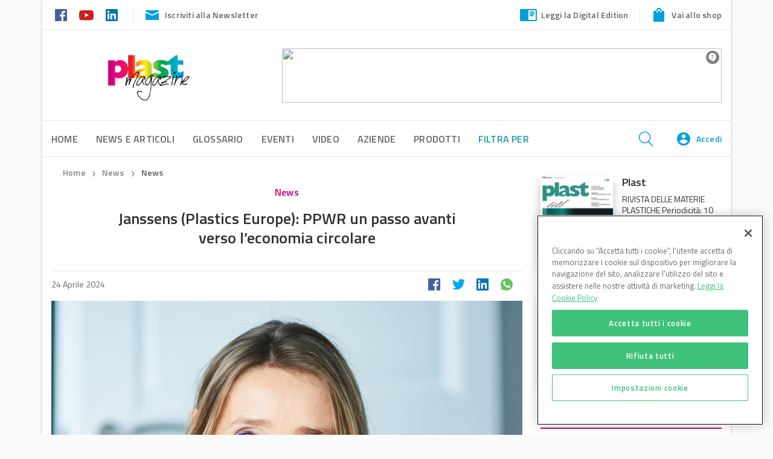

--- FILE ---
content_type: text/html; charset=UTF-8
request_url: https://www.plastmagazine.it/janssens-plastics-europe-ppwr-passo-avanti-verso-economia-circolare/
body_size: 30924
content:
<!DOCTYPE html>
<!--[if lt IE 7]>      <html class="no-js lt-ie9 lt-ie8 lt-ie7" lang="it-IT"> <![endif]-->
<!--[if IE 7]>         <html class="no-js lt-ie9 lt-ie8" lang="it-IT"> <![endif]-->
<!--[if IE 8]>         <html class="no-js lt-ie9" lang="it-IT"> <![endif]-->
<!--[if gt IE 8]><!--> <html class="no-js" lang="it-IT"> <!--<![endif]-->
<head>
    <meta charset="utf-8">
    
    <!-- Google Tag Manager -->
    <script>(function(w,d,s,l,i){w[l]=w[l]||[];w[l].push({'gtm.start':
    new Date().getTime(),event:'gtm.js'});var f=d.getElementsByTagName(s)[0],
    j=d.createElement(s),dl=l!='dataLayer'?'&l='+l:'';j.async=true;j.src=
    'https://www.googletagmanager.com/gtm.js?id='+i+dl;f.parentNode.insertBefore(j,f);
    })(window,document,'script','dataLayer','GTM-K74JTTK');</script>
    <!-- End Google Tag Manager -->
    <!-- script to load advertising -->
    <script type="application/javascript" src="//ced.sascdn.com/tag/923/smart.js"></script>
    <!-- Inizio informativa di consenso dei cookie OneTrust per www.plastmagazine.it -->
<script type="text/javascript" src=https://cdn.cookielaw.org/consent/737f5b86-35e7-454d-8488-374757fcbf02/OtAutoBlock.js ></script>
<script src=https://cdn.cookielaw.org/scripttemplates/otSDKStub.js  type="text/javascript" charset="UTF-8" data-domain-script="737f5b86-35e7-454d-8488-374757fcbf02" ></script>
<script type="text/javascript">
function OptanonWrapper() { }
</script>
<!-- Fine informativa di consenso dei cookie OneTrust per www.plastmagazine.it -->

    

    <title>Janssens (Plastics Europe): PPWR un passo avanti verso l&#039;economia circolare - Plastmagazine</title>
    <meta name="viewport" content="width=device-width, initial-scale=1.0, user-scalable=no">
     <meta name="facebook-domain-verification" content="nreevkq1shz19uv8ou9xqf4qyke6xo" />

    <!-- favicons -->
    <link rel="apple-touch-icon" sizes="180x180" href="https://www.plastmagazine.it/wp-content/themes/dbi-no-food/assets/img/favicon/apple-touch-icon.png">
    <link rel="icon" type="image/png" href="https://www.plastmagazine.it/wp-content/themes/dbi-no-food/assets/img/favicon/favicon-32x32.png" sizes="32x32">
    <link rel="icon" type="image/png" href="https://www.plastmagazine.it/wp-content/themes/dbi-no-food/assets/img/favicon/favicon-16x16.png" sizes="16x16">
    <link rel="manifest" href="https://www.plastmagazine.it/wp-content/themes/dbi-no-food/assets/img/favicon/manifest.json">
    <link rel="mask-icon" href="https://www.plastmagazine.it/wp-content/themes/dbi-no-food/assets/img/favicon/safari-pinned-tab.svg" color="#5bbad5">
    <meta name="theme-color" content="#ffffff"> 
    <script type="application/javascript">
        sas.setup({ networkid: 923, domain: "//www6.smartadserver.com" });
    </script>

            <!-- facebook admin for comments plugin -->
    <meta property="fb:app_id" content="509952836046940">
    
    <meta name='robots' content='index, follow, max-image-preview:large, max-snippet:-1, max-video-preview:-1' />
	<style>img:is([sizes="auto" i], [sizes^="auto," i]) { contain-intrinsic-size: 3000px 1500px }</style>
	
	<!-- This site is optimized with the Yoast SEO plugin v25.8 - https://yoast.com/wordpress/plugins/seo/ -->
	<meta name="description" content="Regolamento imballaggi (PPWR): per Virginia Janssens (Plastics Europe) bene l&#039;obbligo di contenuto riciclato per l&#039;imballaggio." />
	<link rel="canonical" href="https://www.plastmagazine.it/janssens-plastics-europe-ppwr-passo-avanti-verso-economia-circolare/" />
	<meta property="og:locale" content="it_IT" />
	<meta property="og:type" content="article" />
	<meta property="og:title" content="Janssens (Plastics Europe): PPWR un passo avanti verso l&#039;economia circolare - Plastmagazine" />
	<meta property="og:description" content="Regolamento imballaggi (PPWR): per Virginia Janssens (Plastics Europe) bene l&#039;obbligo di contenuto riciclato per l&#039;imballaggio." />
	<meta property="og:url" content="https://www.plastmagazine.it/janssens-plastics-europe-ppwr-passo-avanti-verso-economia-circolare/" />
	<meta property="og:site_name" content="Plastmagazine" />
	<meta property="article:published_time" content="2024-04-24T13:26:58+00:00" />
	<meta property="article:modified_time" content="2024-04-24T13:34:13+00:00" />
	<meta property="og:image" content="https://s3.eu-south-1.amazonaws.com/wp.cluster04.plastmagazine.it/media/Virginia-Janssens.png" />
	<meta property="og:image:width" content="762" />
	<meta property="og:image:height" content="557" />
	<meta property="og:image:type" content="image/png" />
	<meta name="author" content="PAOLO.SPINELLI@DBINFORMATION.IT" />
	<meta name="twitter:card" content="summary_large_image" />
	<script type="application/ld+json" class="yoast-schema-graph">{"@context":"https://schema.org","@graph":[{"@type":"WebPage","@id":"https://www.plastmagazine.it/janssens-plastics-europe-ppwr-passo-avanti-verso-economia-circolare/","url":"https://www.plastmagazine.it/janssens-plastics-europe-ppwr-passo-avanti-verso-economia-circolare/","name":"Janssens (Plastics Europe): PPWR un passo avanti verso l'economia circolare - Plastmagazine","isPartOf":{"@id":"https://www.plastmagazine.it/#website"},"primaryImageOfPage":{"@id":"https://www.plastmagazine.it/janssens-plastics-europe-ppwr-passo-avanti-verso-economia-circolare/#primaryimage"},"image":{"@id":"https://www.plastmagazine.it/janssens-plastics-europe-ppwr-passo-avanti-verso-economia-circolare/#primaryimage"},"thumbnailUrl":"https://s3.eu-south-1.amazonaws.com/wp.cluster04.plastmagazine.it/media/Virginia-Janssens.png","datePublished":"2024-04-24T13:26:58+00:00","dateModified":"2024-04-24T13:34:13+00:00","author":{"@id":"https://www.plastmagazine.it/#/schema/person/182ab78a4110ae4eedddb2fa1f85103a"},"description":"Regolamento imballaggi (PPWR): per Virginia Janssens (Plastics Europe) bene l'obbligo di contenuto riciclato per l'imballaggio.","breadcrumb":{"@id":"https://www.plastmagazine.it/janssens-plastics-europe-ppwr-passo-avanti-verso-economia-circolare/#breadcrumb"},"inLanguage":"it-IT","potentialAction":[{"@type":"ReadAction","target":["https://www.plastmagazine.it/janssens-plastics-europe-ppwr-passo-avanti-verso-economia-circolare/"]}]},{"@type":"ImageObject","inLanguage":"it-IT","@id":"https://www.plastmagazine.it/janssens-plastics-europe-ppwr-passo-avanti-verso-economia-circolare/#primaryimage","url":"https://s3.eu-south-1.amazonaws.com/wp.cluster04.plastmagazine.it/media/Virginia-Janssens.png","contentUrl":"https://s3.eu-south-1.amazonaws.com/wp.cluster04.plastmagazine.it/media/Virginia-Janssens.png","width":762,"height":557,"caption":"Virginia Janssens, amministratore delegato di Plastics Europe"},{"@type":"BreadcrumbList","@id":"https://www.plastmagazine.it/janssens-plastics-europe-ppwr-passo-avanti-verso-economia-circolare/#breadcrumb","itemListElement":[{"@type":"ListItem","position":1,"name":"Home","item":"https://www.plastmagazine.it/"},{"@type":"ListItem","position":2,"name":"News","item":"https://www.plastmagazine.it/news/"},{"@type":"ListItem","position":3,"name":"Janssens (Plastics Europe): PPWR un passo avanti verso l&#8217;economia circolare"}]},{"@type":"WebSite","@id":"https://www.plastmagazine.it/#website","url":"https://www.plastmagazine.it/","name":"Plastmagazine","description":"","potentialAction":[{"@type":"SearchAction","target":{"@type":"EntryPoint","urlTemplate":"https://www.plastmagazine.it/?s={search_term_string}"},"query-input":{"@type":"PropertyValueSpecification","valueRequired":true,"valueName":"search_term_string"}}],"inLanguage":"it-IT"},{"@type":"Person","@id":"https://www.plastmagazine.it/#/schema/person/182ab78a4110ae4eedddb2fa1f85103a","name":"PAOLO.SPINELLI@DBINFORMATION.IT","image":{"@type":"ImageObject","inLanguage":"it-IT","@id":"https://www.plastmagazine.it/#/schema/person/image/","url":"https://secure.gravatar.com/avatar/175a854a3b49c018f3b17dd93830a63f66992464637e191444dde2916563c0af?s=96&d=mm&r=g","contentUrl":"https://secure.gravatar.com/avatar/175a854a3b49c018f3b17dd93830a63f66992464637e191444dde2916563c0af?s=96&d=mm&r=g","caption":"PAOLO.SPINELLI@DBINFORMATION.IT"},"url":"https://www.plastmagazine.it/author/paolo-spinellidbinformation-it/"}]}</script>
	<!-- / Yoast SEO plugin. -->


<link rel='dns-prefetch' href='//www.plastmagazine.it' />
<link rel='dns-prefetch' href='//www.google.com' />
<link rel='dns-prefetch' href='//ajax.googleapis.com' />
		<!-- This site uses the Google Analytics by MonsterInsights plugin v9.7.0 - Using Analytics tracking - https://www.monsterinsights.com/ -->
		<!-- Note: MonsterInsights is not currently configured on this site. The site owner needs to authenticate with Google Analytics in the MonsterInsights settings panel. -->
					<!-- No tracking code set -->
				<!-- / Google Analytics by MonsterInsights -->
		<script type="text/javascript">
/* <![CDATA[ */
window._wpemojiSettings = {"baseUrl":"https:\/\/s.w.org\/images\/core\/emoji\/16.0.1\/72x72\/","ext":".png","svgUrl":"https:\/\/s.w.org\/images\/core\/emoji\/16.0.1\/svg\/","svgExt":".svg","source":{"concatemoji":"https:\/\/www.plastmagazine.it\/wp-includes\/js\/wp-emoji-release.min.js?ver=6.8.2"}};
/*! This file is auto-generated */
!function(s,n){var o,i,e;function c(e){try{var t={supportTests:e,timestamp:(new Date).valueOf()};sessionStorage.setItem(o,JSON.stringify(t))}catch(e){}}function p(e,t,n){e.clearRect(0,0,e.canvas.width,e.canvas.height),e.fillText(t,0,0);var t=new Uint32Array(e.getImageData(0,0,e.canvas.width,e.canvas.height).data),a=(e.clearRect(0,0,e.canvas.width,e.canvas.height),e.fillText(n,0,0),new Uint32Array(e.getImageData(0,0,e.canvas.width,e.canvas.height).data));return t.every(function(e,t){return e===a[t]})}function u(e,t){e.clearRect(0,0,e.canvas.width,e.canvas.height),e.fillText(t,0,0);for(var n=e.getImageData(16,16,1,1),a=0;a<n.data.length;a++)if(0!==n.data[a])return!1;return!0}function f(e,t,n,a){switch(t){case"flag":return n(e,"\ud83c\udff3\ufe0f\u200d\u26a7\ufe0f","\ud83c\udff3\ufe0f\u200b\u26a7\ufe0f")?!1:!n(e,"\ud83c\udde8\ud83c\uddf6","\ud83c\udde8\u200b\ud83c\uddf6")&&!n(e,"\ud83c\udff4\udb40\udc67\udb40\udc62\udb40\udc65\udb40\udc6e\udb40\udc67\udb40\udc7f","\ud83c\udff4\u200b\udb40\udc67\u200b\udb40\udc62\u200b\udb40\udc65\u200b\udb40\udc6e\u200b\udb40\udc67\u200b\udb40\udc7f");case"emoji":return!a(e,"\ud83e\udedf")}return!1}function g(e,t,n,a){var r="undefined"!=typeof WorkerGlobalScope&&self instanceof WorkerGlobalScope?new OffscreenCanvas(300,150):s.createElement("canvas"),o=r.getContext("2d",{willReadFrequently:!0}),i=(o.textBaseline="top",o.font="600 32px Arial",{});return e.forEach(function(e){i[e]=t(o,e,n,a)}),i}function t(e){var t=s.createElement("script");t.src=e,t.defer=!0,s.head.appendChild(t)}"undefined"!=typeof Promise&&(o="wpEmojiSettingsSupports",i=["flag","emoji"],n.supports={everything:!0,everythingExceptFlag:!0},e=new Promise(function(e){s.addEventListener("DOMContentLoaded",e,{once:!0})}),new Promise(function(t){var n=function(){try{var e=JSON.parse(sessionStorage.getItem(o));if("object"==typeof e&&"number"==typeof e.timestamp&&(new Date).valueOf()<e.timestamp+604800&&"object"==typeof e.supportTests)return e.supportTests}catch(e){}return null}();if(!n){if("undefined"!=typeof Worker&&"undefined"!=typeof OffscreenCanvas&&"undefined"!=typeof URL&&URL.createObjectURL&&"undefined"!=typeof Blob)try{var e="postMessage("+g.toString()+"("+[JSON.stringify(i),f.toString(),p.toString(),u.toString()].join(",")+"));",a=new Blob([e],{type:"text/javascript"}),r=new Worker(URL.createObjectURL(a),{name:"wpTestEmojiSupports"});return void(r.onmessage=function(e){c(n=e.data),r.terminate(),t(n)})}catch(e){}c(n=g(i,f,p,u))}t(n)}).then(function(e){for(var t in e)n.supports[t]=e[t],n.supports.everything=n.supports.everything&&n.supports[t],"flag"!==t&&(n.supports.everythingExceptFlag=n.supports.everythingExceptFlag&&n.supports[t]);n.supports.everythingExceptFlag=n.supports.everythingExceptFlag&&!n.supports.flag,n.DOMReady=!1,n.readyCallback=function(){n.DOMReady=!0}}).then(function(){return e}).then(function(){var e;n.supports.everything||(n.readyCallback(),(e=n.source||{}).concatemoji?t(e.concatemoji):e.wpemoji&&e.twemoji&&(t(e.twemoji),t(e.wpemoji)))}))}((window,document),window._wpemojiSettings);
/* ]]> */
</script>
<style id='wp-emoji-styles-inline-css' type='text/css'>

	img.wp-smiley, img.emoji {
		display: inline !important;
		border: none !important;
		box-shadow: none !important;
		height: 1em !important;
		width: 1em !important;
		margin: 0 0.07em !important;
		vertical-align: -0.1em !important;
		background: none !important;
		padding: 0 !important;
	}
</style>
<link rel='stylesheet' id='wp-block-library-css' href='https://www.plastmagazine.it/wp-includes/css/dist/block-library/style.min.css?ver=6.8.2' type='text/css' media='all' />
<style id='classic-theme-styles-inline-css' type='text/css'>
/*! This file is auto-generated */
.wp-block-button__link{color:#fff;background-color:#32373c;border-radius:9999px;box-shadow:none;text-decoration:none;padding:calc(.667em + 2px) calc(1.333em + 2px);font-size:1.125em}.wp-block-file__button{background:#32373c;color:#fff;text-decoration:none}
</style>
<style id='global-styles-inline-css' type='text/css'>
:root{--wp--preset--aspect-ratio--square: 1;--wp--preset--aspect-ratio--4-3: 4/3;--wp--preset--aspect-ratio--3-4: 3/4;--wp--preset--aspect-ratio--3-2: 3/2;--wp--preset--aspect-ratio--2-3: 2/3;--wp--preset--aspect-ratio--16-9: 16/9;--wp--preset--aspect-ratio--9-16: 9/16;--wp--preset--color--black: #000000;--wp--preset--color--cyan-bluish-gray: #abb8c3;--wp--preset--color--white: #ffffff;--wp--preset--color--pale-pink: #f78da7;--wp--preset--color--vivid-red: #cf2e2e;--wp--preset--color--luminous-vivid-orange: #ff6900;--wp--preset--color--luminous-vivid-amber: #fcb900;--wp--preset--color--light-green-cyan: #7bdcb5;--wp--preset--color--vivid-green-cyan: #00d084;--wp--preset--color--pale-cyan-blue: #8ed1fc;--wp--preset--color--vivid-cyan-blue: #0693e3;--wp--preset--color--vivid-purple: #9b51e0;--wp--preset--gradient--vivid-cyan-blue-to-vivid-purple: linear-gradient(135deg,rgba(6,147,227,1) 0%,rgb(155,81,224) 100%);--wp--preset--gradient--light-green-cyan-to-vivid-green-cyan: linear-gradient(135deg,rgb(122,220,180) 0%,rgb(0,208,130) 100%);--wp--preset--gradient--luminous-vivid-amber-to-luminous-vivid-orange: linear-gradient(135deg,rgba(252,185,0,1) 0%,rgba(255,105,0,1) 100%);--wp--preset--gradient--luminous-vivid-orange-to-vivid-red: linear-gradient(135deg,rgba(255,105,0,1) 0%,rgb(207,46,46) 100%);--wp--preset--gradient--very-light-gray-to-cyan-bluish-gray: linear-gradient(135deg,rgb(238,238,238) 0%,rgb(169,184,195) 100%);--wp--preset--gradient--cool-to-warm-spectrum: linear-gradient(135deg,rgb(74,234,220) 0%,rgb(151,120,209) 20%,rgb(207,42,186) 40%,rgb(238,44,130) 60%,rgb(251,105,98) 80%,rgb(254,248,76) 100%);--wp--preset--gradient--blush-light-purple: linear-gradient(135deg,rgb(255,206,236) 0%,rgb(152,150,240) 100%);--wp--preset--gradient--blush-bordeaux: linear-gradient(135deg,rgb(254,205,165) 0%,rgb(254,45,45) 50%,rgb(107,0,62) 100%);--wp--preset--gradient--luminous-dusk: linear-gradient(135deg,rgb(255,203,112) 0%,rgb(199,81,192) 50%,rgb(65,88,208) 100%);--wp--preset--gradient--pale-ocean: linear-gradient(135deg,rgb(255,245,203) 0%,rgb(182,227,212) 50%,rgb(51,167,181) 100%);--wp--preset--gradient--electric-grass: linear-gradient(135deg,rgb(202,248,128) 0%,rgb(113,206,126) 100%);--wp--preset--gradient--midnight: linear-gradient(135deg,rgb(2,3,129) 0%,rgb(40,116,252) 100%);--wp--preset--font-size--small: 13px;--wp--preset--font-size--medium: 20px;--wp--preset--font-size--large: 36px;--wp--preset--font-size--x-large: 42px;--wp--preset--spacing--20: 0.44rem;--wp--preset--spacing--30: 0.67rem;--wp--preset--spacing--40: 1rem;--wp--preset--spacing--50: 1.5rem;--wp--preset--spacing--60: 2.25rem;--wp--preset--spacing--70: 3.38rem;--wp--preset--spacing--80: 5.06rem;--wp--preset--shadow--natural: 6px 6px 9px rgba(0, 0, 0, 0.2);--wp--preset--shadow--deep: 12px 12px 50px rgba(0, 0, 0, 0.4);--wp--preset--shadow--sharp: 6px 6px 0px rgba(0, 0, 0, 0.2);--wp--preset--shadow--outlined: 6px 6px 0px -3px rgba(255, 255, 255, 1), 6px 6px rgba(0, 0, 0, 1);--wp--preset--shadow--crisp: 6px 6px 0px rgba(0, 0, 0, 1);}:where(.is-layout-flex){gap: 0.5em;}:where(.is-layout-grid){gap: 0.5em;}body .is-layout-flex{display: flex;}.is-layout-flex{flex-wrap: wrap;align-items: center;}.is-layout-flex > :is(*, div){margin: 0;}body .is-layout-grid{display: grid;}.is-layout-grid > :is(*, div){margin: 0;}:where(.wp-block-columns.is-layout-flex){gap: 2em;}:where(.wp-block-columns.is-layout-grid){gap: 2em;}:where(.wp-block-post-template.is-layout-flex){gap: 1.25em;}:where(.wp-block-post-template.is-layout-grid){gap: 1.25em;}.has-black-color{color: var(--wp--preset--color--black) !important;}.has-cyan-bluish-gray-color{color: var(--wp--preset--color--cyan-bluish-gray) !important;}.has-white-color{color: var(--wp--preset--color--white) !important;}.has-pale-pink-color{color: var(--wp--preset--color--pale-pink) !important;}.has-vivid-red-color{color: var(--wp--preset--color--vivid-red) !important;}.has-luminous-vivid-orange-color{color: var(--wp--preset--color--luminous-vivid-orange) !important;}.has-luminous-vivid-amber-color{color: var(--wp--preset--color--luminous-vivid-amber) !important;}.has-light-green-cyan-color{color: var(--wp--preset--color--light-green-cyan) !important;}.has-vivid-green-cyan-color{color: var(--wp--preset--color--vivid-green-cyan) !important;}.has-pale-cyan-blue-color{color: var(--wp--preset--color--pale-cyan-blue) !important;}.has-vivid-cyan-blue-color{color: var(--wp--preset--color--vivid-cyan-blue) !important;}.has-vivid-purple-color{color: var(--wp--preset--color--vivid-purple) !important;}.has-black-background-color{background-color: var(--wp--preset--color--black) !important;}.has-cyan-bluish-gray-background-color{background-color: var(--wp--preset--color--cyan-bluish-gray) !important;}.has-white-background-color{background-color: var(--wp--preset--color--white) !important;}.has-pale-pink-background-color{background-color: var(--wp--preset--color--pale-pink) !important;}.has-vivid-red-background-color{background-color: var(--wp--preset--color--vivid-red) !important;}.has-luminous-vivid-orange-background-color{background-color: var(--wp--preset--color--luminous-vivid-orange) !important;}.has-luminous-vivid-amber-background-color{background-color: var(--wp--preset--color--luminous-vivid-amber) !important;}.has-light-green-cyan-background-color{background-color: var(--wp--preset--color--light-green-cyan) !important;}.has-vivid-green-cyan-background-color{background-color: var(--wp--preset--color--vivid-green-cyan) !important;}.has-pale-cyan-blue-background-color{background-color: var(--wp--preset--color--pale-cyan-blue) !important;}.has-vivid-cyan-blue-background-color{background-color: var(--wp--preset--color--vivid-cyan-blue) !important;}.has-vivid-purple-background-color{background-color: var(--wp--preset--color--vivid-purple) !important;}.has-black-border-color{border-color: var(--wp--preset--color--black) !important;}.has-cyan-bluish-gray-border-color{border-color: var(--wp--preset--color--cyan-bluish-gray) !important;}.has-white-border-color{border-color: var(--wp--preset--color--white) !important;}.has-pale-pink-border-color{border-color: var(--wp--preset--color--pale-pink) !important;}.has-vivid-red-border-color{border-color: var(--wp--preset--color--vivid-red) !important;}.has-luminous-vivid-orange-border-color{border-color: var(--wp--preset--color--luminous-vivid-orange) !important;}.has-luminous-vivid-amber-border-color{border-color: var(--wp--preset--color--luminous-vivid-amber) !important;}.has-light-green-cyan-border-color{border-color: var(--wp--preset--color--light-green-cyan) !important;}.has-vivid-green-cyan-border-color{border-color: var(--wp--preset--color--vivid-green-cyan) !important;}.has-pale-cyan-blue-border-color{border-color: var(--wp--preset--color--pale-cyan-blue) !important;}.has-vivid-cyan-blue-border-color{border-color: var(--wp--preset--color--vivid-cyan-blue) !important;}.has-vivid-purple-border-color{border-color: var(--wp--preset--color--vivid-purple) !important;}.has-vivid-cyan-blue-to-vivid-purple-gradient-background{background: var(--wp--preset--gradient--vivid-cyan-blue-to-vivid-purple) !important;}.has-light-green-cyan-to-vivid-green-cyan-gradient-background{background: var(--wp--preset--gradient--light-green-cyan-to-vivid-green-cyan) !important;}.has-luminous-vivid-amber-to-luminous-vivid-orange-gradient-background{background: var(--wp--preset--gradient--luminous-vivid-amber-to-luminous-vivid-orange) !important;}.has-luminous-vivid-orange-to-vivid-red-gradient-background{background: var(--wp--preset--gradient--luminous-vivid-orange-to-vivid-red) !important;}.has-very-light-gray-to-cyan-bluish-gray-gradient-background{background: var(--wp--preset--gradient--very-light-gray-to-cyan-bluish-gray) !important;}.has-cool-to-warm-spectrum-gradient-background{background: var(--wp--preset--gradient--cool-to-warm-spectrum) !important;}.has-blush-light-purple-gradient-background{background: var(--wp--preset--gradient--blush-light-purple) !important;}.has-blush-bordeaux-gradient-background{background: var(--wp--preset--gradient--blush-bordeaux) !important;}.has-luminous-dusk-gradient-background{background: var(--wp--preset--gradient--luminous-dusk) !important;}.has-pale-ocean-gradient-background{background: var(--wp--preset--gradient--pale-ocean) !important;}.has-electric-grass-gradient-background{background: var(--wp--preset--gradient--electric-grass) !important;}.has-midnight-gradient-background{background: var(--wp--preset--gradient--midnight) !important;}.has-small-font-size{font-size: var(--wp--preset--font-size--small) !important;}.has-medium-font-size{font-size: var(--wp--preset--font-size--medium) !important;}.has-large-font-size{font-size: var(--wp--preset--font-size--large) !important;}.has-x-large-font-size{font-size: var(--wp--preset--font-size--x-large) !important;}
:where(.wp-block-post-template.is-layout-flex){gap: 1.25em;}:where(.wp-block-post-template.is-layout-grid){gap: 1.25em;}
:where(.wp-block-columns.is-layout-flex){gap: 2em;}:where(.wp-block-columns.is-layout-grid){gap: 2em;}
:root :where(.wp-block-pullquote){font-size: 1.5em;line-height: 1.6;}
</style>
<link rel='stylesheet' id='contact-form-7-css' href='https://www.plastmagazine.it/wp-content/plugins/contact-form-7/includes/css/styles.css?ver=6.1.1' type='text/css' media='all' />
<link rel='stylesheet' id='select2-css-css' href='https://www.plastmagazine.it/wp-content/plugins/dbi-sso/assets/css/select2/select2.css?ver=1.6.4' type='text/css' media='all' />
<link rel='stylesheet' id='dbi-sso-css' href='https://www.plastmagazine.it/wp-content/plugins/dbi-sso/assets/css/dbi-sso-public.css?ver=1.6.4' type='text/css' media='all' />
<link rel='stylesheet' id='dbi-sso-f-css' href='https://www.plastmagazine.it/wp-content/plugins/dbi-sso/assets/css/dbi-sso-fstyle.css?ver=6.8.2' type='text/css' media='all' />
<link rel='stylesheet' id='jquery-beefup-css' href='https://www.plastmagazine.it/wp-content/plugins/dbi-sso/assets/css/jquery-beefup.css?ver=6.8.2' type='text/css' media='all' />
<link rel='stylesheet' id='dbi-sso-public-2024-css' href='https://www.plastmagazine.it/wp-content/plugins/dbi-sso/assets/css/dbi-sso-public-2024.css?ver=1.6.4' type='text/css' media='all' />
<link rel='stylesheet' id='dashicons-css' href='https://www.plastmagazine.it/wp-includes/css/dashicons.min.css?ver=6.8.2' type='text/css' media='all' />
<link rel='stylesheet' id='select2-custom-css' href='https://www.plastmagazine.it/wp-content/plugins/dbi-sso/assets/css/select2_custom.css?ver=6.8.2' type='text/css' media='all' />
<link rel='stylesheet' id='wsl-widget-css' href='https://www.plastmagazine.it/wp-content/plugins/wordpress-social-login/assets/css/style.css?ver=6.8.2' type='text/css' media='all' />
<link rel='stylesheet' id='roots_app-css' href='https://www.plastmagazine.it/wp-content/themes/dbi-no-food/assets/css/screen.css?ver=6.8.2' type='text/css' media='all' />
<link rel='stylesheet' id='child-style-css' href='https://www.plastmagazine.it/wp-content/themes/dbi-no-food-child-plastmagazine/assets/css/screen.css?ver=0.1.0' type='text/css' media='all' />
<link rel='stylesheet' id='print-css' href='https://www.plastmagazine.it/wp-content/themes/dbi-no-food/assets/css/print.css' type='text/css' media='print' />
<script type="text/javascript" src="//ajax.googleapis.com/ajax/libs/jquery/1.10.2/jquery.min.js" id="jquery-js"></script>
<script>window.jQuery || document.write('<script src="https://www.plastmagazine.it/wp-content/themes/dbi-no-food/assets/js/alone/jquery-1.10.2.min.js"><\/script>')</script>
<script type="text/javascript" src="https://www.plastmagazine.it/wp-content/plugins/elementor-pro/assets/js/page-transitions.min.js?ver=3.31.2" id="page-transitions-js"></script>
<script type="text/javascript" src="https://www.plastmagazine.it/wp-content/themes/dbi-no-food/assets/js/head.min.js" id="roots_head-js"></script>
<link rel="https://api.w.org/" href="https://www.plastmagazine.it/wp-json/" /><link rel="alternate" title="JSON" type="application/json" href="https://www.plastmagazine.it/wp-json/wp/v2/posts/19033" /><link rel="alternate" title="oEmbed (JSON)" type="application/json+oembed" href="https://www.plastmagazine.it/wp-json/oembed/1.0/embed?url=https%3A%2F%2Fwww.plastmagazine.it%2Fjanssens-plastics-europe-ppwr-passo-avanti-verso-economia-circolare%2F" />
<link rel="alternate" title="oEmbed (XML)" type="text/xml+oembed" href="https://www.plastmagazine.it/wp-json/oembed/1.0/embed?url=https%3A%2F%2Fwww.plastmagazine.it%2Fjanssens-plastics-europe-ppwr-passo-avanti-verso-economia-circolare%2F&#038;format=xml" />
<meta name="generator" content="Elementor 3.31.3; features: additional_custom_breakpoints; settings: css_print_method-external, google_font-enabled, font_display-auto">
			<style>
				.e-con.e-parent:nth-of-type(n+4):not(.e-lazyloaded):not(.e-no-lazyload),
				.e-con.e-parent:nth-of-type(n+4):not(.e-lazyloaded):not(.e-no-lazyload) * {
					background-image: none !important;
				}
				@media screen and (max-height: 1024px) {
					.e-con.e-parent:nth-of-type(n+3):not(.e-lazyloaded):not(.e-no-lazyload),
					.e-con.e-parent:nth-of-type(n+3):not(.e-lazyloaded):not(.e-no-lazyload) * {
						background-image: none !important;
					}
				}
				@media screen and (max-height: 640px) {
					.e-con.e-parent:nth-of-type(n+2):not(.e-lazyloaded):not(.e-no-lazyload),
					.e-con.e-parent:nth-of-type(n+2):not(.e-lazyloaded):not(.e-no-lazyload) * {
						background-image: none !important;
					}
				}
			</style>
			<link rel="icon" href="https://s3.eu-south-1.amazonaws.com/wp.cluster04.plastmagazine.it/media/fav_2%402x.png" sizes="32x32" />
<link rel="icon" href="https://s3.eu-south-1.amazonaws.com/wp.cluster04.plastmagazine.it/media/fav_2%402x.png" sizes="192x192" />
<link rel="apple-touch-icon" href="https://s3.eu-south-1.amazonaws.com/wp.cluster04.plastmagazine.it/media/fav_2%402x.png" />
<meta name="msapplication-TileImage" content="https://s3.eu-south-1.amazonaws.com/wp.cluster04.plastmagazine.it/media/fav_2%402x.png" />
		<style type="text/css" id="wp-custom-css">
			/*
Puoi aggiungere qui il tuo codice CSS.

Per maggiori informazioni consulta la documentazione (fai clic sull'icona con il punto interrogativo qui sopra).
*/
		</style>
		
    <!--[if lt IE 9]>
    <script src="//cdnjs.cloudflare.com/ajax/libs/html5shiv/3.7/html5shiv.js"></script>
    <script src="//cdnjs.cloudflare.com/ajax/libs/respond.js/1.3.0/respond.js"></script>
    	<link href="https://www.plastmagazine.it/wp-content/themes/dbi-no-food/assets/css/ie.css" media="screen, projection" rel="stylesheet" type="text/css" />
    <![endif]-->

</head>
<body class="boxed elementor-default elementor-kit-8693">

    <!-- Google Tag Manager (noscript) -->
    <noscript><iframe src="https://www.googletagmanager.com/ns.html?id=GTM-K74JTTK"
    height="0" width="0" style="display:none;visibility:hidden"></iframe></noscript>
    <!-- End Google Tag Manager (noscript) -->

    <!--   Facebook Plugin -->
   <div id="fb-root"></div>
<script async defer crossorigin="anonymous" src="https://connect.facebook.net/it_IT/sdk.js#xfbml=1&version=v12.0&appId=1975680302713211&autoLogAppEvents=1" nonce="UWJOHFsY"></script>
    
    <!--   ADV background -->
            <div class="dbi-background-adv">
            <div id="sas_20539"></div>
<script type="application/javascript">
    sas.cmd.push(function() {
        sas.call("std", {
            siteId: 48063, // 
            pageId: 327836, // Pagina : Plastmagazine.it/ros
            formatId: 20539, // Formato : skin 1x1
            target: '' // Targeting
        });
    });
</script>
<noscript>
    <a href="//www6.smartadserver.com/ac?jump=1&nwid=923&siteid=48063&pgname=ros&fmtid=20539&visit=m&tmstp=[timestamp]&out=nonrich" target="_blank">
        <img src="//www6.smartadserver.com/ac?out=nonrich&nwid=923&siteid=48063&pgname=ros&fmtid=20539&visit=m&tmstp=[timestamp]" border="0" alt="" />
    </a>
</noscript>        </div>
    

    <!--   Page Wrapper -->
    <div class="page-wrapper">

        
<header class="banner" role="banner">

	<!-- HEADER DESKTOP -->
	<div id="header-desktop" class="hidden-md-down">

		<!-- PRE HEADER -->
		<div id="pre-header">
			<div class="container">

					<div class="pre-header-left">
						<div class="social-links">
															<a href="https://www.facebook.com/rivistaplast" target="_blank">
									<img src="https://www.plastmagazine.it/wp-content/themes/dbi-no-food-child-plastmagazine/assets/img/icons-social-color/facebook-color.svg" alt="icon-facebook">
								</a>
							
							
							
							
															<a href="https://www.youtube.com/channel/UCbozw84K3ZDVukLXTSgYiTw" target="_blank">
									<img src="https://www.plastmagazine.it/wp-content/themes/dbi-no-food-child-plastmagazine/assets/img/icons-social-color/youtube-color.svg" alt="icon-youtube">
								</a>
															<a href="https://www.linkedin.com/showcase/plast---rivista" target="_blank">
									<img src="https://www.plastmagazine.it/wp-content/themes/dbi-no-food-child-plastmagazine/assets/img/icons-social-color/linkedin-color.svg" alt="icon-linkedin">
								</a>
						</div>
						<div class="newsletter-subscribe">
							<a href="#" class="newsletter-subscribe">
								<img class="icon-email" src="https://www.plastmagazine.it/wp-content/themes/dbi-no-food-child-plastmagazine/assets/img/email.svg" alt="Newsletter">Iscriviti alla Newsletter
							</a>
						</div>
					</div><!-- /.pre-header-left -->

					<div class="pre-header-right">

											<div class="digital-editon">
							<a href="https://www.plastmagazine.it/plast-magazine-sfoglia-le-edizioni-digitali" class="read-digital-edition" target="_blank">
								<img class="icon-digital-edition" src="https://www.plastmagazine.it/wp-content/themes/dbi-no-food-child-plastmagazine/assets/img/read.svg" alt="digital edition">Leggi la Digital Edition
							</a>
						</div>
					
											<div class="">
							<a href="https://shop.dbinformation.it/" class="shop-anchor" target="_blank">
								<img class="icon-shop" src="https://www.plastmagazine.it/wp-content/themes/dbi-no-food-child-plastmagazine/assets/img/shop-fill.svg" alt="Shop">Vai allo shop
							</a>
						</div>
					

					</div><!-- /.pre-header-right -->

			</div><!-- /.container -->
		</div><!-- /#pre-header -->


		<!--   MAIN HEADER -->
		<div id="main-header">

			<div class="container">

				<div class="main-header-wrap">

					<!--   ADV LEADERBOARD -->
											<div class="logo-col">
							<!-- LOGO -->
							<a href="https://www.plastmagazine.it/" class="logo-wrap"><img src="https://www.plastmagazine.it/media/header-logo.png" srcset="https://www.plastmagazine.it/media/header-logo.png 1x, https://www.plastmagazine.it/media/header-logo@2x.png 2x" alt=" Plastmagazine " /></a>
						</div>

                        <div class="leaderboard-col">
                            <div class="dbi-leaderboard-wrap">
                                <div id="sas_20538"></div>
<script type="application/javascript">
    sas.cmd.push(function() {
        sas.call("std", {
            siteId: 48063, // 
            pageId: 327836, // Pagina : Plastmagazine.it/ros
            formatId: 20538, // Formato : lb 1x1
            target: '' // Targeting
        });
    });
</script>
<noscript>
    <a href="//www6.smartadserver.com/ac?jump=1&nwid=923&siteid=48063&pgname=ros&fmtid=20538&visit=m&tmstp=[timestamp]&out=nonrich" target="_blank">
        <img src="//www6.smartadserver.com/ac?out=nonrich&nwid=923&siteid=48063&pgname=ros&fmtid=20538&visit=m&tmstp=[timestamp]" border="0" alt="" />
    </a>
</noscript>                            </div>
                        </div><!-- .col -->
                    
				</div><!--  /.main-header-wrap-->

			</div> <!-- /.container -->

		</div><!-- /#main-header -->

		<!--   DESKTOP NAVIGATION -->
		<!--   MAIN NAVBAR DESKTOP -->
<div id="main-navbar-wrapper">
    <div class="container">
        <div class="main-navbar">

            <!--   PRIMARY TOP MENU -->
            <div id="primary-navigation-wrapper">
                <nav class="primary-navigation" role="navigation">
                <ul id="menu-primary-navigation" class="nav nav-pills"><li class="menu-home"><a href="https://www.plastmagazine.it/">HOME</a></li>
<li class="current_page_parent dropdown menu-news-e-articoli"><a class="custom-dropdown-toggle" data-target="#" href="https://www.plastmagazine.it/news/">News e Articoli <b class="caret"></b></a>
<ul class="dropdown-menu">
	<li class="menu-plastica-e-green"><a href="https://www.plastmagazine.it/argomento/plastica-green/">Plastica e Green</a></li>
	<li class="menu-plastic-tax"><a href="https://www.plastmagazine.it/tag/plastic-tax/">Plastic Tax</a></li>
</ul>
</li>
<li class="menu-glossario"><a href="https://www.plastmagazine.it/argomento/glossario/">GLOSSARIO</a></li>
<li class="dropdown menu-eventi"><a class="custom-dropdown-toggle" data-target="#" href="#">Eventi <b class="caret"></b></a>
<ul class="dropdown-menu">
	<li class="menu-packagingrecycling-2026"><a href="https://www.plastmagazine.it/packaging-recycling-2026/">Packaging&#038;Recycling 2026</a></li>
</ul>
</li>
<li class="dropdown menu-video"><a class="custom-dropdown-toggle" data-target="#" href="https://www.plastmagazine.it/type/video/">Video <b class="caret"></b></a>
<ul class="dropdown-menu">
	<li class="menu-aziende-e-mercato"><a href="https://www.plastmagazine.it/webtv/aziende-mercato/">Aziende e Mercato</a></li>
	<li class="menu-applicazioni-e-tutorial"><a href="https://www.plastmagazine.it/webtv/applicazioni-tutorial/">Applicazioni e Tutorial</a></li>
	<li class="menu-video-prodotti"><a href="https://www.plastmagazine.it/webtv/video-prodotti/">Video Prodotti</a></li>
	<li class="menu-eventi-e-fiere"><a href="https://www.plastmagazine.it/webtv/eventi-e-fiere/">Eventi e Fiere</a></li>
</ul>
</li>
<li class="menu-aziende"><a href="https://www.plastmagazine.it/aziende/">AZIENDE</a></li>
<li class="menu-prodotti"><a href="https://www.plastmagazine.it/prodotti/">Prodotti</a></li>
<li class="secondary-color dropdown menu-filtra-per"><a class="custom-dropdown-toggle" data-target="#">FILTRA PER <b class="caret"></b></a>
<ul class="dropdown-menu">
	<li class="menu-tecnologie"><a href="https://www.plastmagazine.it/news-tags/tecnologie/">Tecnologie</a></li>
	<li class="current-post-ancestor menu-applicazioni"><a href="https://www.plastmagazine.it/news-tags/applicazioni/">Applicazioni</a></li>
	<li class="menu-materiali"><a href="https://www.plastmagazine.it/news-tags/materiali/">Materiali</a></li>
</ul>
</li>
</ul>                </nav>
            </div><!-- /#primary-navigation-wrapper-->

            <div class="main-search">
                <div class="icon-search-wrapper">
                    <svg width="32px" height="32px" viewBox="0 0 32 32" class="icon-search">
                        <use xlink:href="https://www.plastmagazine.it/wp-content/themes/dbi-no-food-child-plastmagazine/assets/img/svg-defs.svg#icon-search"></use>
                    </svg>
                    <svg width="32px" height="32px" viewBox="0 0 32 32" class="icon-close">
                        <use xlink:href="https://www.plastmagazine.it/wp-content/themes/dbi-no-food-child-plastmagazine/assets/img/svg-defs.svg#icon-close"></use>
                    </svg>
                </div><!-- /.icon-search-wrapper-->
                <div class="search-form-wrapper">
                    <form class="main-search-form mx-auto search-form" role="search" method="get" action="https://www.plastmagazine.it/">
                        <input type="search" class="search-field" placeholder="Cerca fra tutti i contenuti" value="" name="s" title="Search for:" />
                        <input type="submit" class="search-submit" value="CERCA" />
                    </form>
                </div>
            </div><!-- /.main-search-->

            <div class="login">
                            <a href="https://www.plastmagazine.it/wp-login.php" class="a_login">
                    <svg width="32px" height="32px" viewBox="0 0 32 32" class="icon-user">
                        <use xlink:href="https://www.plastmagazine.it/wp-content/themes/dbi-no-food-child-plastmagazine/assets/img/svg-defs.svg#icon-user"></use>
                    </svg>Accedi
                </a>
                        </div>

        </div><!-- /.main-navbar-->

    </div><!-- /.container-->
</div><!-- /#main-navbar-wrapper -->


<!--   STICKY DESKTOP NAVBAR -->
<div id="sticky-navbar">
    <div class="container">

        <div class="sticky-navbar-left">

            <div class="primary-navigation-wrapper">
                <nav class="primary-navigation" role="navigation">
                <ul id="menu-primary-navigation-1" class="nav nav-pills"><li class="menu-home"><a href="https://www.plastmagazine.it/">HOME</a></li>
<li class="current_page_parent dropdown menu-news-e-articoli"><a class="custom-dropdown-toggle" data-target="#" href="https://www.plastmagazine.it/news/">News e Articoli <b class="caret"></b></a>
<ul class="dropdown-menu">
	<li class="menu-plastica-e-green"><a href="https://www.plastmagazine.it/argomento/plastica-green/">Plastica e Green</a></li>
	<li class="menu-plastic-tax"><a href="https://www.plastmagazine.it/tag/plastic-tax/">Plastic Tax</a></li>
</ul>
</li>
<li class="menu-glossario"><a href="https://www.plastmagazine.it/argomento/glossario/">GLOSSARIO</a></li>
<li class="dropdown menu-eventi"><a class="custom-dropdown-toggle" data-target="#" href="#">Eventi <b class="caret"></b></a>
<ul class="dropdown-menu">
	<li class="menu-packagingrecycling-2026"><a href="https://www.plastmagazine.it/packaging-recycling-2026/">Packaging&#038;Recycling 2026</a></li>
</ul>
</li>
<li class="dropdown menu-video"><a class="custom-dropdown-toggle" data-target="#" href="https://www.plastmagazine.it/type/video/">Video <b class="caret"></b></a>
<ul class="dropdown-menu">
	<li class="menu-aziende-e-mercato"><a href="https://www.plastmagazine.it/webtv/aziende-mercato/">Aziende e Mercato</a></li>
	<li class="menu-applicazioni-e-tutorial"><a href="https://www.plastmagazine.it/webtv/applicazioni-tutorial/">Applicazioni e Tutorial</a></li>
	<li class="menu-video-prodotti"><a href="https://www.plastmagazine.it/webtv/video-prodotti/">Video Prodotti</a></li>
	<li class="menu-eventi-e-fiere"><a href="https://www.plastmagazine.it/webtv/eventi-e-fiere/">Eventi e Fiere</a></li>
</ul>
</li>
<li class="menu-aziende"><a href="https://www.plastmagazine.it/aziende/">AZIENDE</a></li>
<li class="menu-prodotti"><a href="https://www.plastmagazine.it/prodotti/">Prodotti</a></li>
<li class="secondary-color dropdown menu-filtra-per"><a class="custom-dropdown-toggle" data-target="#">FILTRA PER <b class="caret"></b></a>
<ul class="dropdown-menu">
	<li class="menu-tecnologie"><a href="https://www.plastmagazine.it/news-tags/tecnologie/">Tecnologie</a></li>
	<li class="current-post-ancestor menu-applicazioni"><a href="https://www.plastmagazine.it/news-tags/applicazioni/">Applicazioni</a></li>
	<li class="menu-materiali"><a href="https://www.plastmagazine.it/news-tags/materiali/">Materiali</a></li>
</ul>
</li>
</ul>                </nav>
            </div><!-- /#primary-navigation-wrapper-->

        </div><!-- /.sticky-navbar-left -->

        <div class="sticky-navbar-right">

            <div class="sticky-search">
                <div class="icon-search-wrapper">
                    <svg width="32px" height="32px" viewBox="0 0 32 32" class="icon-search">
                        <use xlink:href="https://www.plastmagazine.it/wp-content/themes/dbi-no-food-child-plastmagazine/assets/img/svg-defs.svg#icon-search"></use>
                    </svg>
                    <svg width="32px" height="32px" viewBox="0 0 32 32" class="icon-close">
                        <use xlink:href="https://www.plastmagazine.it/wp-content/themes/dbi-no-food-child-plastmagazine/assets/img/svg-defs.svg#icon-close"></use>
                    </svg>
                </div><!-- /.icon-search-wrapper-->
                <div class="search-form-wrapper">
                    <form class="main-search-form mx-auto search-form" role="search" method="get" action="https://www.plastmagazine.it/">
                        <input type="search" class="search-field" placeholder="Cerca fra tutti i contenuti" value="" name="s" title="Search for:" />
                        <input type="submit" class="search-submit" value="CERCA" />
                    </form>
                </div>
            </div><!-- /.sticky-search-->

            <div class="login">
                            <a href="https://www.plastmagazine.it/wp-login.php" class="a_login">
                    <svg width="32px" height="32px" viewBox="0 0 32 32" class="icon-user">
                        <use xlink:href="https://www.plastmagazine.it/wp-content/themes/dbi-no-food-child-plastmagazine/assets/img/svg-defs.svg#icon-user"></use>
                    </svg>Accedi
                </a>
                        </div>

        </div><!-- /.sticky-navbar-right -->

    </div><!-- /.container -->
</div><!-- /#sticky-navbar -->

	</div><!-- /#header-desktop -->





	<!--   HEADER MOBILE -->
	<div id="header-mobile" class="hidden-lg-up">

		<!--   TOP MOBILE NAVBAR -->
		<div id="mobile-navbar">
			<div class="container">
				<div class="mobile-navbar-left">
					<div class="hamburger hamburger-mobile trigger-menu-mobile trigger-top">
						<div class="hamburger-icon">
							<span></span>
							<span></span>
							<span></span>
							<span></span>
						</div>
					</div>
				</div>

				<div class="mobile-navbar-right">
					<div class="mobile-navbar-right">
													<a href="https://www.plastmagazine.it/wp-login.php" class="mobile-login">
								<svg width="32px" height="32px" viewBox="0 0 32 32" class="icon-user">
									<use xlink:href="https://www.plastmagazine.it/wp-content/themes/dbi-no-food-child-plastmagazine/assets/img/svg-defs.svg#icon-user"></use>
								</svg>
							</a>
											</div>
				</div>

				<div class="wrapper_logo-mobile-nav">
					<img src="https://www.plastmagazine.it/media/header-logo.png" alt=" Plastmagazine " />
				</div>
			</div><!-- /.container -->
		</div><!-- /#mobile-navbar -->

		<!--   STICKY MOBILE NAVBAR -->
		<div id="sticky-mobile-navbar">
			<div class="container">
				<div class="mobile-navbar-left">
					<div class="hamburger hamburger-mobile trigger-menu-mobile">
						<div class="hamburger-icon">
							<span></span>
							<span></span>
							<span></span>
							<span></span>
						</div>
					</div>
				</div>

				<div class="mobile-navbar-right">
											<a href="https://www.plastmagazine.it/wp-login.php" class="mobile-login">
							<svg width="32px" height="32px" viewBox="0 0 32 32" class="icon-user">
								<use xlink:href="https://www.plastmagazine.it/wp-content/themes/dbi-no-food-child-plastmagazine/assets/img/svg-defs.svg#icon-user"></use>
							</svg>
						</a>
									</div>

				<div class="wrapper_logo-mobile-nav">
					<img src="https://www.plastmagazine.it/media/header-logo.png" alt=" Plastmagazine " />
				</div>
			</div><!-- /.container -->
		</div><!-- /#sticky-mobile-navbar -->




		<!--  MENU MOBILE -->
		<nav id="mobile-navigation">

			<div class="header-mobile-menu">
				<div class="container">
					<div class="row pb-0">
						<div class="col-12 p-0">
							<div class="mobile-navbar-left">
								<div class="hamburger hamburger-mobile trigger-menu-mobile">
									<div class="hamburger-icon">
										<span></span>
										<span></span>
										<span></span>
										<span></span>
									</div>
								</div>
							</div>

							<div class="mobile-navbar-right">
								<a href="#" class="mobile-login">
									<svg width="32px" height="32px" viewBox="0 0 32 32" class="icon-user">
									   <use xlink:href="https://www.plastmagazine.it/wp-content/themes/dbi-no-food-child-plastmagazine/assets/img/svg-defs.svg#icon-user"></use>
									</svg>
								</a>
							</div>

							<div class="wrapper_logo-mobile-nav">
								<img src="https://www.plastmagazine.it/media/header-logo.png" alt=" Plastmagazine " />
							</div>
						</div>
					</div>
				</div><!-- /.container -->
			</div>

			<div class="mobile-nav-wrapper-scroll">
				<div class="mobile-menu-wrapper">

					<div class="container">
						<div class="row">
							<div class="col-12 p-0">

								<div class="mobile-main-search">

									<div class="icon-search-wrapper">
										<svg width="32px" height="32px" viewBox="0 0 32 32" class="icon-search">
											<use xlink:href="https://www.plastmagazine.it/wp-content/themes/dbi-no-food-child-plastmagazine/assets/img/svg-defs.svg#icon-search"></use>
										</svg>
									</div>
									<form class="mobile-search-form mx-auto search-form" role="search" method="get" action="https://www.plastmagazine.it/">
										<input type="search" class="search-field" placeholder="Cerca quello che vuoi..." value="" name="s" title="Search for:" />
										<input type="submit" class="search-submit hidden-xs-up" value="CERCA" />
									</form>

								</div>
							</div>
						</div>
					</div>

					<div class="container">

						<nav>
							<div class="nav-section clearfix">
								<ul id="menu-primary-navigation-2" class="mobile-navigation-menu"><li class="menu-home"><a href="https://www.plastmagazine.it/">HOME</a></li>
<li class="current_page_parent dropdown menu-news-e-articoli"><a class="custom-dropdown-toggle" data-target="#" href="https://www.plastmagazine.it/news/">News e Articoli <b class="caret"></b></a>
<ul class="dropdown-menu">
	<li class="menu-plastica-e-green"><a href="https://www.plastmagazine.it/argomento/plastica-green/">Plastica e Green</a></li>
	<li class="menu-plastic-tax"><a href="https://www.plastmagazine.it/tag/plastic-tax/">Plastic Tax</a></li>
</ul>
</li>
<li class="menu-glossario"><a href="https://www.plastmagazine.it/argomento/glossario/">GLOSSARIO</a></li>
<li class="dropdown menu-eventi"><a class="custom-dropdown-toggle" data-target="#" href="#">Eventi <b class="caret"></b></a>
<ul class="dropdown-menu">
	<li class="menu-packagingrecycling-2026"><a href="https://www.plastmagazine.it/packaging-recycling-2026/">Packaging&#038;Recycling 2026</a></li>
</ul>
</li>
<li class="dropdown menu-video"><a class="custom-dropdown-toggle" data-target="#" href="https://www.plastmagazine.it/type/video/">Video <b class="caret"></b></a>
<ul class="dropdown-menu">
	<li class="menu-aziende-e-mercato"><a href="https://www.plastmagazine.it/webtv/aziende-mercato/">Aziende e Mercato</a></li>
	<li class="menu-applicazioni-e-tutorial"><a href="https://www.plastmagazine.it/webtv/applicazioni-tutorial/">Applicazioni e Tutorial</a></li>
	<li class="menu-video-prodotti"><a href="https://www.plastmagazine.it/webtv/video-prodotti/">Video Prodotti</a></li>
	<li class="menu-eventi-e-fiere"><a href="https://www.plastmagazine.it/webtv/eventi-e-fiere/">Eventi e Fiere</a></li>
</ul>
</li>
<li class="menu-aziende"><a href="https://www.plastmagazine.it/aziende/">AZIENDE</a></li>
<li class="menu-prodotti"><a href="https://www.plastmagazine.it/prodotti/">Prodotti</a></li>
<li class="secondary-color dropdown menu-filtra-per"><a class="custom-dropdown-toggle" data-target="#">FILTRA PER <b class="caret"></b></a>
<ul class="dropdown-menu">
	<li class="menu-tecnologie"><a href="https://www.plastmagazine.it/news-tags/tecnologie/">Tecnologie</a></li>
	<li class="current-post-ancestor menu-applicazioni"><a href="https://www.plastmagazine.it/news-tags/applicazioni/">Applicazioni</a></li>
	<li class="menu-materiali"><a href="https://www.plastmagazine.it/news-tags/materiali/">Materiali</a></li>
</ul>
</li>
</ul>							</div>

													</nav>

					</div>
				</div><!-- /.mobile-menu-wrapper -->

				<div class="mobile-menu-footer">
					<div class="container">
						<nav class="clearfix">
							<ul id="menu-footer-menu" class="mobile-navigation-menu"><li class="menu-chi-siamo"><a href="http://www.dbinformation.it/chi-siamo.html">Chi siamo</a></li>
<li class="menu-contatti"><a href="https://www.plastmagazine.it/contatti/">Contatti</a></li>
<li class="menu-privacy"><a href="https://www.plastmagazine.it/privacy">Privacy</a></li>
<li class="menu-cookies"><a href="https://www.plastmagazine.it/cookies">Cookies</a></li>
</ul>						</nav>
						<div class="footer-menu-social">

							<!-- Social Links -->
							<div class="social-links pt-15 pb-15">

																	<a href="https://www.facebook.com/rivistaplast" target="_blank">
										<img src="https://www.plastmagazine.it/wp-content/themes/dbi-no-food-child-plastmagazine/assets/img/icons-social-color/facebook-color.svg" alt="icon-facebook">
									</a>
								
								
								
								
																	<a href="https://www.youtube.com/channel/UCbozw84K3ZDVukLXTSgYiTw" target="_blank">
										<img src="https://www.plastmagazine.it/wp-content/themes/dbi-no-food-child-plastmagazine/assets/img/icons-social-color/youtube-color.svg" alt="icon-youtube">
									</a>
																<a href="https://www.linkedin.com/showcase/plast---rivista" target="_blank">
									<img src="https://www.plastmagazine.it/wp-content/themes/dbi-no-food-child-plastmagazine/assets/img/icons-social-color/linkedin-color.svg" alt="icon-linkedin">
								</a>

							</div>

															<!-- Digital edition -->
								<div class="digital-editon pb-15">
									<a href="https://www.plastmagazine.it/plast-magazine-sfoglia-le-edizioni-digitali" class="read-digital-edition" target="_blank">
										<img class="icon-digital-edition" src="https://www.plastmagazine.it/wp-content/themes/dbi-no-food-child-plastmagazine/assets/img/read.svg" alt="digital edition">Digital Edition
									</a>
								</div>
							
							<!-- Newsletter subscribe -->
							<div class="newsletter-subscribe">
								<a href="#" class="newsletter-subscribe">
									<img class="icon-email" src="https://www.plastmagazine.it/wp-content/themes/dbi-no-food-child-plastmagazine/assets/img/email.svg" alt="Newsletter">Newsletter
								</a>
							</div>

						</div><!-- /.footer-menu-social -->

					</div>
				</div><!-- /.mobile-menu-footer -->
			</div><!-- /.mobile-nav-wrapper-scroll -->


		</nav><!-- /#mobile-navigation -->

	</div><!-- /#header-mobile -->

	<div id="mobile-nav-padding" class="hidden-md-up"></div>

</header>

<div class="search-mobile-overlay"></div>

        <div id="wrap-document" role="document">

        <!-- set post view   -->




    



<div class="container">

    <div class="row pb-0">

        <!--  MAIN WITH SIDEBAR -->
        <div class="main-with-sidebar col">
            <article class="post-19033 post type-post status-publish format-standard has-post-thumbnail hentry category-news tag-plastics-europe tag-ppwr news-tags-imballaggio-alimentare news-tags-imballaggio-industriale argomento-news">

                <header class="header-single-news">
                    <div class="row">
                        <div class="col-12">
                            <!-- Bread-crumbs -->
                            <div class="breadcrumbs">
                                <a href="https://www.plastmagazine.it">Home</a>
                                &nbsp; &#10095; &nbsp;
                                <a href="https://www.plastmagazine.it/news/">
                                    News                                </a>

                                                                    &nbsp; &#10095; &nbsp;
                                  <a href="https://www.plastmagazine.it/argomento/news/">News</a>                            </div>

                            <!-- argomento -->
                                                          <a class="primary-color pt-2" href="https://www.plastmagazine.it/argomento/news/">News</a>
                            <!-- Title -->
                            <div class="single-title pt-3">
                                <h1>Janssens (Plastics Europe): PPWR un passo avanti verso l&#8217;economia circolare</h1>
                            </div>

                        </div>
                    </div>
                </header>


                <!-- tags & share bar -->
                <div class="tags-and-share clearfix">
                    <!-- tags -->
                    <div class="tags-wrapper">
                        <time class="published" datetime="2024-04-24T15:26:58+02:00">24 Aprile 2024</time>
                    </div>

                    <!-- share & like buttons -->
                    <div class="share-like-buttons">
                        <!-- like button -->
                                                <!-- share icons -->
                        <div class="shareIcons no-divider" data-text="" data-link="https://www.plastmagazine.it/janssens-plastics-europe-ppwr-passo-avanti-verso-economia-circolare/" ></div>
                    </div>

                </div><!-- /.tags-and-share -->

                <div class="entry-content">

                                        <!-- featured image -->
                    <div class="featured-img-wrapper">
                        <picture>

                        <source media="(max-width: 992px)" srcset='https://s3.eu-south-1.amazonaws.com/wp.cluster04.plastmagazine.it/media/Virginia-Janssens-600x439.png 1x, https://s3.eu-south-1.amazonaws.com/wp.cluster04.plastmagazine.it/media/Virginia-Janssens.png 2x'>

                        <source media="(max-width: 1400px)" srcset='https://s3.eu-south-1.amazonaws.com/wp.cluster04.plastmagazine.it/media/Virginia-Janssens.png 1x, https://s3.eu-south-1.amazonaws.com/wp.cluster04.plastmagazine.it/media/Virginia-Janssens.png 2x'>

                        <img src='https://s3.eu-south-1.amazonaws.com/wp.cluster04.plastmagazine.it/media/Virginia-Janssens.png'  srcset='https://s3.eu-south-1.amazonaws.com/wp.cluster04.plastmagazine.it/media/Virginia-Janssens.png 1x, https://s3.eu-south-1.amazonaws.com/wp.cluster04.plastmagazine.it/media/Virginia-Janssens.png 2x' alt="Janssens (Plastics Europe): PPWR un passo avanti verso l&#8217;economia circolare" >

                        </picture>
                    </div>
                    
                    <!-- abstract -->
                    <div class="abstract"></div>

                    <!-- flexible content -->
                    

    <div class='row row-flexible-content'>
        <div class="col-12">
                        <p><strong>Virginia Janssens, direttrice generale di Plastics Europe</strong>, l&#8217;associazione europea dei produttori di materie plastiche, ha salutato l&#8217;<a href="https://www.plastmagazine.it/regolamento-imballaggi-il-parlamento-europeo-da-il-via-libera/" target="_blank" rel="noopener"><strong>approvazione</strong></a> del <strong>Regolamento imballaggi (PPWR)</strong> da parte del Parlamento Europeo come un significativo passo avanti verso un&#8217;economia circolare delle plastiche. In una dichiarazione a seguito del voto, Janssens ha sottolineato l&#8217;importanza dell&#8217;attuazione pratica delle misure delineate nel testo adottato.</p>
<p>Un aspetto chiave della legislazione è l&#8217;istituzione di <strong>obiettivi obbligatori di contenuto riciclato</strong> per il settore dell&#8217;imballaggio. Janssens ritiene che questa scelta invii un segnale chiaro all&#8217;industria, indicando una maggiore domanda di plastica riciclata e stimolando investimenti in tecnologie di riciclo e prodotti riciclabili.</p>
<p>Pur riconoscendo i progressi compiuti, Janssens ha sottolineato la necessità di applicare misure simili anche in altri settori che utilizzano le plastiche, come <strong>l&#8217;edilizia e l&#8217;automotive</strong>. Ha enfatizzato l&#8217;importanza di un quadro politico completo che stimoli la domanda di materie prime circolari e favorisca un ambiente favorevole agli investimenti e all&#8217;innovazione in Europa.</p>
<p>Janssens ha anche chiesto una <strong>revisione attenta dell&#8217;impatto degli obiettivi di riutilizzo</strong>, in particolare nell&#8217;imballaggio per il trasporto, sottolineando la necessità di garantire praticità e fattibilità nell&#8217;attuazione.</p>
<p>Nonostante le <strong>preoccupazioni</strong> <strong>sulla neutralità</strong> dei materiali che potrebbero minare gli obiettivi originali della PPWR (Regolamento sugli imballaggi e sui rifiuti di imballaggio), Plastics Europe ha espresso il proprio sostegno all&#8217;adozione tempestiva del regolamento. L&#8217;attenzione ora si sposta verso la legislazione secondaria necessaria per la sua attuazione pratica e realistica.</p>
<p>Plastics Europe si impegna a continuare la <strong>collaborazione con i decisori politici</strong> e i partner della catena del valore per garantire l&#8217;efficace esecuzione del regolamento e promuovere il passaggio a un&#8217;economia circolare delle plastiche.</p>
        </div>
    </div>

                                        <!-- Attachments -->
                    

                    

                    
                    

                    


                    <div class="line-divider"></div>
                    <!-- tags & share bar -->
                    <div class="tags-and-share clearfix">
                        <!-- tags -->
                        <div class="tags-wrapper">
                            <a href="https://www.plastmagazine.it/tag/plastics-europe/ "class="tag">Plastics Europe</a> <a href="https://www.plastmagazine.it/tag/ppwr/ "class="tag">PPWR</a>                         </div>

                        <!-- share buttons -->
                        <div class="share-like-buttons">
                            <div class="shareIcons no-divider" data-text="" data-link="https://www.plastmagazine.it/janssens-plastics-europe-ppwr-passo-avanti-verso-economia-circolare/" ></div>
                        </div>

                    </div><!-- /.tags-and-share -->

                    <div class="line-divider"></div>

                </div><!-- /.entry-content -->


                <footer>

                    <!-- prev-next single post navigation -->
                    <div class="row">
                        <div class="prev-post-wrapper col-6 text-left">
                        	<a rel="prev" href="https://www.plastmagazine.it/bergaglio-unionplast-regolamento-rischio-imprese/" title="Bergaglio (Unionplast): regolamento, a rischio le imprese" class="prev-post"><span class="label-prev">Precedente</span><strong>Bergaglio (Unionplast): regolamento, a rischio le imprese</strong></a>
                        </div>

                        <div class="next-post-wrapper col-6 text-right">
                        	<a rel="next" href="https://www.plastmagazine.it/corepla-ppwr-penalizza-riciclo-materie-plastiche-italia/" title="Corepla: il PPWR penalizza il riciclo delle plastiche in Italia" class="next-post"><span class="label-next">Successiva</span><strong>Corepla: il PPWR penalizza il riciclo delle plastiche in Italia</strong></a>
                        </div>
                    </div>

                    <div class="line-divider"></div>

                </footer>

            </article>

            
            <!-- related-news -->
            



<div class="row row-related-news">
    <div class="col-12 p-0">

        <div class="text-center">
            <h4 class="small-underline-primary">Ti potrebbero interessare</h4>
        </div>

        <!-- the loop -->
        <div class="carousel-2">

                        <div class="custom-carousel-item">
                 
<div class="grid-item card-news">
    <div class="custom-card">

        


        <div class="share-like-wrapper">

            <!-- like button -->
            <div class="like-button"></div>

            <!-- Button trigger modal share -->
            <a class="share-button" data-toggle="modal" data-target="#social_modal_post" data-link="https://www.plastmagazine.it/mercato-rldpe-volatilita-germania-stabile-resto-dellue/">
                <svg width="32px" height="32px" viewBox="0 0 32 32" class="icon-share">
                    <use xlink:href="https://www.plastmagazine.it/wp-content/themes/dbi-no-food-child-plastmagazine/assets/img/svg-defs.svg#icon-share"></use>
                </svg>
            </a>

        </div><!-- /.share-like-wrapper -->


        <a href="https://www.plastmagazine.it/mercato-rldpe-volatilita-germania-stabile-resto-dellue/">
            <div  class="card-image" style="background-image: url('https://s3.eu-south-1.amazonaws.com/wp.cluster04.plastmagazine.it/media/mercato-AdobeStock_104260528-600x398.jpg');">
                                <!-- premium freemium flag -->
                                
            </div>
        </a>
        <a href="https://www.plastmagazine.it/mercato-rldpe-volatilita-germania-stabile-resto-dellue/"><h2 class="card-title">Mercato rLDPE: volatilità in Germania, più stabile del resto dell’UE</h2></a>

        <div class="card-breadcrumbs">
              <a href="https://www.plastmagazine.it/argomento/attualita/">Attualità</a>        </div>

    </div>
</div>
             </div>
                         <div class="custom-carousel-item">
                 
<div class="grid-item card-news">
    <div class="custom-card">

        


        <div class="share-like-wrapper">

            <!-- like button -->
            <div class="like-button"></div>

            <!-- Button trigger modal share -->
            <a class="share-button" data-toggle="modal" data-target="#social_modal_post" data-link="https://www.plastmagazine.it/alpla-chiude-2025-fatturato-record-52-miliardi-euro/">
                <svg width="32px" height="32px" viewBox="0 0 32 32" class="icon-share">
                    <use xlink:href="https://www.plastmagazine.it/wp-content/themes/dbi-no-food-child-plastmagazine/assets/img/svg-defs.svg#icon-share"></use>
                </svg>
            </a>

        </div><!-- /.share-like-wrapper -->


        <a href="https://www.plastmagazine.it/alpla-chiude-2025-fatturato-record-52-miliardi-euro/">
            <div  class="card-image" style="background-image: url('https://s3.eu-south-1.amazonaws.com/wp.cluster04.plastmagazine.it/media/ALPLA_Management-Board-600x452.jpg');">
                                <!-- premium freemium flag -->
                                
            </div>
        </a>
        <a href="https://www.plastmagazine.it/alpla-chiude-2025-fatturato-record-52-miliardi-euro/"><h2 class="card-title">Alpla chiude il 2025 con fatturato record di 5,2 miliardi di euro</h2></a>

        <div class="card-breadcrumbs">
              <a href="https://www.plastmagazine.it/argomento/news/">News</a>        </div>

    </div>
</div>
             </div>
                         <div class="custom-carousel-item">
                 
<div class="grid-item card-news">
    <div class="custom-card">

        


        <div class="share-like-wrapper">

            <!-- like button -->
            <div class="like-button"></div>

            <!-- Button trigger modal share -->
            <a class="share-button" data-toggle="modal" data-target="#social_modal_post" data-link="https://www.plastmagazine.it/idrogeno-verde-solare-senza-platino-plastiche-conduttive/">
                <svg width="32px" height="32px" viewBox="0 0 32 32" class="icon-share">
                    <use xlink:href="https://www.plastmagazine.it/wp-content/themes/dbi-no-food-child-plastmagazine/assets/img/svg-defs.svg#icon-share"></use>
                </svg>
            </a>

        </div><!-- /.share-like-wrapper -->


        <a href="https://www.plastmagazine.it/idrogeno-verde-solare-senza-platino-plastiche-conduttive/">
            <div  class="card-image" style="background-image: url('https://s3.eu-south-1.amazonaws.com/wp.cluster04.plastmagazine.it/media/idrogeno-verde-AdobeStock_414356162-600x222.jpeg');">
                                <!-- premium freemium flag -->
                                
            </div>
        </a>
        <a href="https://www.plastmagazine.it/idrogeno-verde-solare-senza-platino-plastiche-conduttive/"><h2 class="card-title">Idrogeno verde senza platino: il ruolo delle plastiche conduttive</h2></a>

        <div class="card-breadcrumbs">
              <a href="https://www.plastmagazine.it/argomento/plastica-green/">Plastica e Green</a>        </div>

    </div>
</div>
             </div>
                         <div class="custom-carousel-item">
                 
<div class="grid-item card-news">
    <div class="custom-card">

        


        <div class="share-like-wrapper">

            <!-- like button -->
            <div class="like-button"></div>

            <!-- Button trigger modal share -->
            <a class="share-button" data-toggle="modal" data-target="#social_modal_post" data-link="https://www.plastmagazine.it/cfg-potenzia-meccanica-precisione-nuovo-capannone/">
                <svg width="32px" height="32px" viewBox="0 0 32 32" class="icon-share">
                    <use xlink:href="https://www.plastmagazine.it/wp-content/themes/dbi-no-food-child-plastmagazine/assets/img/svg-defs.svg#icon-share"></use>
                </svg>
            </a>

        </div><!-- /.share-like-wrapper -->


        <a href="https://www.plastmagazine.it/cfg-potenzia-meccanica-precisione-nuovo-capannone/">
            <div  class="card-image" style="background-image: url('https://s3.eu-south-1.amazonaws.com/wp.cluster04.plastmagazine.it/media/Meccanica-di-Precisione-Capannone-600x369.png');">
                                <!-- premium freemium flag -->
                                
            </div>
        </a>
        <a href="https://www.plastmagazine.it/cfg-potenzia-meccanica-precisione-nuovo-capannone/"><h2 class="card-title">CFG potenzia la meccanica di precisione con un nuovo capannone già operativo</h2></a>

        <div class="card-breadcrumbs">
              <a href="https://www.plastmagazine.it/argomento/news/">News</a>        </div>

    </div>
</div>
             </div>
                         <div class="custom-carousel-item">
                 
<div class="grid-item card-news">
    <div class="custom-card">

        


        <div class="share-like-wrapper">

            <!-- like button -->
            <div class="like-button"></div>

            <!-- Button trigger modal share -->
            <a class="share-button" data-toggle="modal" data-target="#social_modal_post" data-link="https://www.plastmagazine.it/arburg-volker-nilles-e-il-nuovo-ceo/">
                <svg width="32px" height="32px" viewBox="0 0 32 32" class="icon-share">
                    <use xlink:href="https://www.plastmagazine.it/wp-content/themes/dbi-no-food-child-plastmagazine/assets/img/svg-defs.svg#icon-share"></use>
                </svg>
            </a>

        </div><!-- /.share-like-wrapper -->


        <a href="https://www.plastmagazine.it/arburg-volker-nilles-e-il-nuovo-ceo/">
            <div  class="card-image" style="background-image: url('https://s3.eu-south-1.amazonaws.com/wp.cluster04.plastmagazine.it/media/Arburg_Volker-Nilles_D1A2067-600x400.jpg');">
                                <!-- premium freemium flag -->
                                
            </div>
        </a>
        <a href="https://www.plastmagazine.it/arburg-volker-nilles-e-il-nuovo-ceo/"><h2 class="card-title">Arburg: Volker Nilles è il nuovo CEO</h2></a>

        <div class="card-breadcrumbs">
              <a href="https://www.plastmagazine.it/argomento/news/">News</a>        </div>

    </div>
</div>
             </div>
                         <div class="custom-carousel-item">
                 
<div class="grid-item card-news">
    <div class="custom-card">

        


        <div class="share-like-wrapper">

            <!-- like button -->
            <div class="like-button"></div>

            <!-- Button trigger modal share -->
            <a class="share-button" data-toggle="modal" data-target="#social_modal_post" data-link="https://www.plastmagazine.it/lutto-nella-scienza-addio-luigi-nicolais/">
                <svg width="32px" height="32px" viewBox="0 0 32 32" class="icon-share">
                    <use xlink:href="https://www.plastmagazine.it/wp-content/themes/dbi-no-food-child-plastmagazine/assets/img/svg-defs.svg#icon-share"></use>
                </svg>
            </a>

        </div><!-- /.share-like-wrapper -->


        <a href="https://www.plastmagazine.it/lutto-nella-scienza-addio-luigi-nicolais/">
            <div  class="card-image" style="background-image: url('https://s3.eu-south-1.amazonaws.com/wp.cluster04.plastmagazine.it/media/luigi-nicolais-PNG-e1768224653388.png');">
                                <!-- premium freemium flag -->
                                
            </div>
        </a>
        <a href="https://www.plastmagazine.it/lutto-nella-scienza-addio-luigi-nicolais/"><h2 class="card-title">Lutto nella scienza: addio a Luigi Nicolais</h2></a>

        <div class="card-breadcrumbs">
              <a href="https://www.plastmagazine.it/argomento/news/">News</a>        </div>

    </div>
</div>
             </div>
                         <div class="custom-carousel-item">
                 
<div class="grid-item card-news">
    <div class="custom-card">

        


        <div class="share-like-wrapper">

            <!-- like button -->
            <div class="like-button"></div>

            <!-- Button trigger modal share -->
            <a class="share-button" data-toggle="modal" data-target="#social_modal_post" data-link="https://www.plastmagazine.it/turchia-hub-strategico-plastiche-prospettive-sfide-verso-2050/">
                <svg width="32px" height="32px" viewBox="0 0 32 32" class="icon-share">
                    <use xlink:href="https://www.plastmagazine.it/wp-content/themes/dbi-no-food-child-plastmagazine/assets/img/svg-defs.svg#icon-share"></use>
                </svg>
            </a>

        </div><!-- /.share-like-wrapper -->


        <a href="https://www.plastmagazine.it/turchia-hub-strategico-plastiche-prospettive-sfide-verso-2050/">
            <div  class="card-image" style="background-image: url('https://s3.eu-south-1.amazonaws.com/wp.cluster04.plastmagazine.it/media/Turchia_AdobeStock_131249627-600x372.jpeg');">
                                <!-- premium freemium flag -->
                                
            </div>
        </a>
        <a href="https://www.plastmagazine.it/turchia-hub-strategico-plastiche-prospettive-sfide-verso-2050/"><h2 class="card-title">Turchia, hub strategico delle plastiche: prospettive e sfide verso il 2050</h2></a>

        <div class="card-breadcrumbs">
              <a href="https://www.plastmagazine.it/argomento/attualita/">Attualità</a>        </div>

    </div>
</div>
             </div>
                         <div class="custom-carousel-item">
                 
<div class="grid-item card-news">
    <div class="custom-card">

        


        <div class="share-like-wrapper">

            <!-- like button -->
            <div class="like-button"></div>

            <!-- Button trigger modal share -->
            <a class="share-button" data-toggle="modal" data-target="#social_modal_post" data-link="https://www.plastmagazine.it/ue-mercosur-nuove-aperture-plastiche-macchine/">
                <svg width="32px" height="32px" viewBox="0 0 32 32" class="icon-share">
                    <use xlink:href="https://www.plastmagazine.it/wp-content/themes/dbi-no-food-child-plastmagazine/assets/img/svg-defs.svg#icon-share"></use>
                </svg>
            </a>

        </div><!-- /.share-like-wrapper -->


        <a href="https://www.plastmagazine.it/ue-mercosur-nuove-aperture-plastiche-macchine/">
            <div  class="card-image" style="background-image: url('https://s3.eu-south-1.amazonaws.com/wp.cluster04.plastmagazine.it/media/mercosur-UE-AdobeStock_1846068163-600x600.jpeg');">
                                <!-- premium freemium flag -->
                                
            </div>
        </a>
        <a href="https://www.plastmagazine.it/ue-mercosur-nuove-aperture-plastiche-macchine/"><h2 class="card-title">UE–Mercosur: nuove aperture per plastiche e macchine</h2></a>

        <div class="card-breadcrumbs">
              <a href="https://www.plastmagazine.it/argomento/attualita/">Attualità</a>        </div>

    </div>
</div>
             </div>
             
         </div>
        <!-- end of the loop -->
    </div>
</div>



            <!-- related-recipes -->
            




        </div><!-- /.main-with-sidebar -->


        <!--  SIDEBAR -->
                <aside class="sidebar" role="complementary">
          
<section class="widget magazine_widget-8 widget_magazine_widget"><div class="widget-inner">        <div class='widget-magazine-wrapper'>
            <div class='magazine-image'>
                <img class="img-fluid" src="https://s3.eu-south-1.amazonaws.com/wp.cluster04.plastmagazine.it/media/PLAST-1-150x186.jpg">
            </div>
            <div class='magazine-info-wrapper'>
                <h4 class="magazine-title">Plast </h4>
                <p class="magazine-description">RIVISTA DELLE MATERIE PLASTICHE

Periodicità: 10 NUMERI ALL'ANNO PER L'ITALIA</p>
                
                    <a class='magazine-digital-edition' href=" https://www.plastmagazine.it/plast-magazine-sfoglia-le-edizioni-digitali ">
                        Leggi la Digital Edition
                    </a>

                            </div>
        </div>
        </div></section><section class="widget magazine_widget-6 widget_magazine_widget"><div class="widget-inner">        <div class='widget-magazine-wrapper'>
            <div class='magazine-image'>
                <img class="img-fluid" src="https://s3.eu-south-1.amazonaws.com/wp.cluster04.plastmagazine.it/media/ITPLAST_2-150x186.png">
            </div>
            <div class='magazine-info-wrapper'>
                <h4 class="magazine-title">Italian Technology Plast</h4>
                <p class="magazine-description">Periodicità: 2 NUMERI ALL'ANNO 
</p>
                
                    <a class='magazine-digital-edition' href=" https://www.plastmagazine.it/italian-technology-plast-sfoglia-le-edizioni-digitali ">
                        Leggi la Digital Edition
                    </a>

                            </div>
        </div>
        </div></section><section class="widget recommended_posts_widget-3 widget_recommended_posts_widget"><div class="widget-inner"><h3>Consigliato</h3>
            
            <!-- the loop -->
            
                <div class="recommended-post clearfix">

                    <a href="https://www.plastmagazine.it/packaging-recycling-2026-convegno-sostenibilita-riciclo-futuro-imballaggio-plastica/" title="Packaging &#038; Recycling 2026: convegno su sostenibilità, riciclo e futuro dell&#8217;imballaggio in plastica">
                        <div class="recommended-post-thumbnail" style="background-image:url('https://s3.eu-south-1.amazonaws.com/wp.cluster04.plastmagazine.it/media/25_5180_ridotta-600x400.jpg'); "></div>
                    </a>

                    <a href="https://www.plastmagazine.it/packaging-recycling-2026-convegno-sostenibilita-riciclo-futuro-imballaggio-plastica/"><h2 class="recommended-post-title">Packaging &#038; Recycling 2026: convegno su sostenibilità, riciclo e futuro dell&#8217;imballaggio in plastica</h2></a>
                </div>

                        <!-- end of the loop -->

            
                    </div></section><section class="widget adv_box04_widget-2 widget_adv_box04_widget"><div class="widget-inner">
        <div class="dbi-adv-box-container">
            <div id="sas_20536"></div>
<script type="application/javascript">
    sas.cmd.push(function() {
        sas.call("std", {
            siteId: 48063, // 
            pageId: 327836, // Pagina : Plastmagazine.it/ros
            formatId: 20536, // Formato : box1 1x1
            target: '' // Targeting
        });
    });
</script>
<noscript>
    <a href="//www6.smartadserver.com/ac?jump=1&nwid=923&siteid=48063&pgname=ros&fmtid=20536&visit=m&tmstp=[timestamp]&out=nonrich" target="_blank">
        <img src="//www6.smartadserver.com/ac?out=nonrich&nwid=923&siteid=48063&pgname=ros&fmtid=20536&visit=m&tmstp=[timestamp]" border="0" alt="" />
    </a>
</noscript>        </div>

        </div></section><section class="widget adv_box05_widget-2 widget_adv_box05_widget"><div class="widget-inner">
        <div class="dbi-adv-box-container">
            <div id="sas_20537"></div>
<script type="application/javascript">
    sas.cmd.push(function() {
        sas.call("std", {
            siteId: 48063, // 
            pageId: 327836, // Pagina : Plastmagazine.it/ros
            formatId: 20537, // Formato : box2 1x1
            target: '' // Targeting
        });
    });
</script>
<noscript>
    <a href="//www6.smartadserver.com/ac?jump=1&nwid=923&siteid=48063&pgname=ros&fmtid=20537&visit=m&tmstp=[timestamp]&out=nonrich" target="_blank">
        <img src="//www6.smartadserver.com/ac?out=nonrich&nwid=923&siteid=48063&pgname=ros&fmtid=20537&visit=m&tmstp=[timestamp]" border="0" alt="" />
    </a>
</noscript>        </div>

        </div></section><section class="widget adv_box06_widget-2 widget_adv_box06_widget"><div class="widget-inner">
        <div class="dbi-adv-box-container">
            <div id="sas_20647"></div>
<script type="application/javascript">
    sas.cmd.push(function() {
        sas.call("std", {
            siteId: 48063, // 
            pageId: 327836, // Pagina : Plastmagazine.it/ros
            formatId: 20647, // Formato : box3 1x1
            target: '' // Targeting
        });
    });
</script>
<noscript>
    <a href="//www6.smartadserver.com/ac?jump=1&nwid=923&siteid=48063&pgname=ros&fmtid=20647&visit=m&tmstp=[timestamp]&out=nonrich" target="_blank">
        <img src="//www6.smartadserver.com/ac?out=nonrich&nwid=923&siteid=48063&pgname=ros&fmtid=20647&visit=m&tmstp=[timestamp]" border="0" alt="" />
    </a>
</noscript>
        </div>

        </div></section><section class="widget popular_posts_widget-3 widget_popular_posts_widget"><div class="widget-inner"><h3>Popolari</h3>
        <!-- the loop -->
        
                            <div class="popular-post first-popular-post clearfix">

                    <a href="https://www.plastmagazine.it/rinnovo-ccnl-gomma-plastica-aumenti-nuove-tutele-165mila-addetti/" title="Rinnovo del CCNL Gomma-Plastica: aumenti e nuove tutele per 165mila addetti">
                        <div class="popular-post-thumbnail" style="background-image:url('https://s3.eu-south-1.amazonaws.com/wp.cluster04.plastmagazine.it/media/CCNL_gomma_plastica_54975080800_ef72ed355e_o-600x450.jpg'); "></div>
                    </a>

                    <a href="https://www.plastmagazine.it/rinnovo-ccnl-gomma-plastica-aumenti-nuove-tutele-165mila-addetti/"><h2 class="popular-post-title">Rinnovo del CCNL Gomma-Plastica: aumenti e nuove tutele per 165mila addetti</h2></a>
                </div>
            


        
                            <div class="popular-post clearfix">

                    <a href="https://www.plastmagazine.it/prodpack-2025-torna-fiera-filiera-produttiva-packaging/" title="Prod&#038;Pack 2025, torna la fiera della filiera produttiva e del packaging">
                        <div class="popular-post-thumbnail" style="background-image:url('https://s3.eu-south-1.amazonaws.com/wp.cluster04.plastmagazine.it/media/Pack-Lione-300x200.jpg'); "></div>
                    </a>

                    <a href="https://www.plastmagazine.it/prodpack-2025-torna-fiera-filiera-produttiva-packaging/"><h2 class="popular-post-title">Prod&#038;Pack 2025, torna la fiera della filiera produttiva e del packaging</h2></a>
                </div>
            


        
                            <div class="popular-post clearfix">

                    <a href="https://www.plastmagazine.it/assorimap-stop-impianti-riciclo-settore-sostenere-perdite/" title="Assorimap: Stop agli impianti di riciclo. Il settore non può più sostenere le perdite">
                        <div class="popular-post-thumbnail" style="background-image:url('https://s3.eu-south-1.amazonaws.com/wp.cluster04.plastmagazine.it/media/riciclo-packaging-AdobeStock_1075630259-300x233.jpeg'); "></div>
                    </a>

                    <a href="https://www.plastmagazine.it/assorimap-stop-impianti-riciclo-settore-sostenere-perdite/"><h2 class="popular-post-title">Assorimap: Stop agli impianti di riciclo. Il settore non può più sostenere le perdite</h2></a>
                </div>
            


        
                            <div class="popular-post clearfix">

                    <a href="https://www.plastmagazine.it/packaging-recycling-2026-convegno-sostenibilita-riciclo-futuro-imballaggio-plastica/" title="Packaging &#038; Recycling 2026: convegno su sostenibilità, riciclo e futuro dell&#8217;imballaggio in plastica">
                        <div class="popular-post-thumbnail" style="background-image:url('https://s3.eu-south-1.amazonaws.com/wp.cluster04.plastmagazine.it/media/25_5180_ridotta-300x200.jpg'); "></div>
                    </a>

                    <a href="https://www.plastmagazine.it/packaging-recycling-2026-convegno-sostenibilita-riciclo-futuro-imballaggio-plastica/"><h2 class="popular-post-title">Packaging &#038; Recycling 2026: convegno su sostenibilità, riciclo e futuro dell&#8217;imballaggio in plastica</h2></a>
                </div>
            


        
                            <div class="popular-post clearfix">

                    <a href="https://www.plastmagazine.it/rifiuti-da-imballaggi-in-plastica-europa-italia-paesi-virtuosi-riciclo/" title="Rifiuti da imballaggi in plastica in Europa: l’Italia tra i più virtuosi nel riciclo">
                        <div class="popular-post-thumbnail" style="background-image:url('https://s3.eu-south-1.amazonaws.com/wp.cluster04.plastmagazine.it/media/rifiuti-plastici-AdobeStock_319624534-300x200.png'); "></div>
                    </a>

                    <a href="https://www.plastmagazine.it/rifiuti-da-imballaggi-in-plastica-europa-italia-paesi-virtuosi-riciclo/"><h2 class="popular-post-title">Rifiuti da imballaggi in plastica in Europa: l’Italia tra i più virtuosi nel riciclo</h2></a>
                </div>
            


                <!-- end of the loop -->

        
        
        </div></section><section class="widget adv_tower02_widget-2 widget_adv_tower02_widget"><div class="widget-inner">
        <div class="dbi-adv-box-container">
            <div id="sas_48404"></div>
<script type="application/javascript">
    sas.cmd.push(function() {
        sas.call("std", {
            siteId: 48063, // 
            pageId: 327836, // Pagina : Plastmagazine.it/ros
            formatId: 48404, // Formato : Half Page 300x600 1x1
            target: '' // Targeting
        });
    });
</script>
<noscript>
    <a href="//www6.smartadserver.com/ac?jump=1&nwid=923&siteid=48063&pgname=ros&fmtid=48404&visit=m&tmstp=[timestamp]&out=nonrich" target="_blank">
        <img src="//www6.smartadserver.com/ac?out=nonrich&nwid=923&siteid=48063&pgname=ros&fmtid=48404&visit=m&tmstp=[timestamp]" border="0" alt="" />
    </a>
</noscript>        </div>

        </div></section>        </aside><!-- /.sidebar -->
        

    </div><!-- /.row -->

</div><!-- /.container -->



        </div><!-- /.wrap -->

    </div><!-- /.page-wrapper -->

    
    <!-- Modal social share -->
    <div class="modal fade" id="social_modal_post" tabindex="-1" role="dialog" aria-labelledby="exampleModalLabel" aria-hidden="true">
        <div class="modal-dialog" role="document">
            <div class="modal-content">
                <div class="modal-header">
                    <h5 class="modal-title">Condividi l'articolo</h5>
                    <span class="subtitle">Scegli su quale Social Network vuoi condividere</span>
                    <button type="button" class="close" data-dismiss="modal" aria-label="Close">
                      <span aria-hidden="true">&times;</span>
                    </button>
                </div>
                <div class="modal-body">
                    <div class="shareIconsModal" data-text="" data-link="" ></div>
                    <span class="modal-link"></span>
                </div>
            </div>
        </div>
    </div>

    <!-- tooltip share selection  -->
    <div id="highlight_menu" style="display:none;">
        <div class="share-tooltip"></div>
  	  <div class="caret"></div>
    </div>

    <footer class="content-info sticky-footer" role="contentinfo">

    <div class="container">
    	<div class="row row-social-footer">
            <div class="col-lg-4 p-0">
                <div class="footer-widget-area">
                    <div><section class="widget tag_cloud-3 widget_tag_cloud"><div class="widget-inner"><h4>Web TV</h4><div class="tagcloud taxonomy-webtv"><a href="https://www.plastmagazine.it/webtv/eventi-e-fiere/" class="tag-cloud-link tag-link-1759 tag-link-position-1" style="font-size: 12pt;">Eventi e Fiere<span class="tagcount">32</span></a>
<a href="https://www.plastmagazine.it/webtv/aziende-mercato/" class="tag-cloud-link tag-link-1753 tag-link-position-2" style="font-size: 12pt;">Aziende e Mercato<span class="tagcount">13</span></a>
<a href="https://www.plastmagazine.it/webtv/applicazioni-tutorial/" class="tag-cloud-link tag-link-1760 tag-link-position-3" style="font-size: 12pt;">Applicazioni e Tutorial<span class="tagcount">8</span></a>
<a href="https://www.plastmagazine.it/webtv/video-prodotti/" class="tag-cloud-link tag-link-1756 tag-link-position-4" style="font-size: 12pt;">Video Prodotti<span class="tagcount">6</span></a></div>
</div></section></div>
                </div>
            </div>

            <div class="col-lg-4 p-0">
                <div class="footer-widget-area">
                    <div><section class="widget tag_cloud-2 widget_tag_cloud"><div class="widget-inner"><h4>Tag</h4><div class="tagcloud taxonomy-post_tag"><a href="https://www.plastmagazine.it/tag/riciclo-chimico/" class="tag-cloud-link tag-link-1909 tag-link-position-1" style="font-size: 12pt;">riciclo chimico<span class="tagcount">84</span></a>
<a href="https://www.plastmagazine.it/tag/carriere/" class="tag-cloud-link tag-link-2916 tag-link-position-2" style="font-size: 12pt;">carriere<span class="tagcount">78</span></a>
<a href="https://www.plastmagazine.it/tag/mergersacquisitions/" class="tag-cloud-link tag-link-2938 tag-link-position-3" style="font-size: 12pt;">mergers&amp;acquisitions<span class="tagcount">76</span></a>
<a href="https://www.plastmagazine.it/tag/pet/" class="tag-cloud-link tag-link-101 tag-link-position-4" style="font-size: 12pt;">PET<span class="tagcount">74</span></a>
<a href="https://www.plastmagazine.it/tag/stampaggio-a-iniezione/" class="tag-cloud-link tag-link-184 tag-link-position-5" style="font-size: 12pt;">stampaggio a iniezione<span class="tagcount">69</span></a>
<a href="https://www.plastmagazine.it/tag/riciclo/" class="tag-cloud-link tag-link-1073 tag-link-position-6" style="font-size: 12pt;">riciclo<span class="tagcount">61</span></a></div>
</div></section></div>
                </div>
            </div>

            <div class="col-lg-4 p-0">
                <div class="footer-widget-area">
                    <div>		<section class="widget recent-posts-3 widget_recent_entries"><div class="widget-inner">		<h4>Articoli recenti</h4>
		            <div class="recent-post clearfix">

                <a href="https://www.plastmagazine.it/mercato-rldpe-volatilita-germania-stabile-resto-dellue/" title="Mercato rLDPE: volatilità in Germania, più stabile del resto dell’UE">
                    <div class="recent-post-thumbnail" style="background-image:url('https://s3.eu-south-1.amazonaws.com/wp.cluster04.plastmagazine.it/media/mercato-AdobeStock_104260528-300x199.jpg'); "></div>
                </a>

                <a href="https://www.plastmagazine.it/mercato-rldpe-volatilita-germania-stabile-resto-dellue/"><h2 class="recent-post-title">Mercato rLDPE: volatilità in Germania, più stabile del resto dell’UE</h2></a>
            </div>
		            <div class="recent-post clearfix">

                <a href="https://www.plastmagazine.it/alpla-chiude-2025-fatturato-record-52-miliardi-euro/" title="Alpla chiude il 2025 con fatturato record di 5,2 miliardi di euro">
                    <div class="recent-post-thumbnail" style="background-image:url('https://s3.eu-south-1.amazonaws.com/wp.cluster04.plastmagazine.it/media/ALPLA_Management-Board-300x226.jpg'); "></div>
                </a>

                <a href="https://www.plastmagazine.it/alpla-chiude-2025-fatturato-record-52-miliardi-euro/"><h2 class="recent-post-title">Alpla chiude il 2025 con fatturato record di 5,2 miliardi di euro</h2></a>
            </div>
		            <div class="recent-post clearfix">

                <a href="https://www.plastmagazine.it/idrogeno-verde-solare-senza-platino-plastiche-conduttive/" title="Idrogeno verde senza platino: il ruolo delle plastiche conduttive">
                    <div class="recent-post-thumbnail" style="background-image:url('https://s3.eu-south-1.amazonaws.com/wp.cluster04.plastmagazine.it/media/idrogeno-verde-AdobeStock_414356162-300x111.jpeg'); "></div>
                </a>

                <a href="https://www.plastmagazine.it/idrogeno-verde-solare-senza-platino-plastiche-conduttive/"><h2 class="recent-post-title">Idrogeno verde senza platino: il ruolo delle plastiche conduttive</h2></a>
            </div>
		            <div class="recent-post clearfix">

                <a href="https://www.plastmagazine.it/cfg-potenzia-meccanica-precisione-nuovo-capannone/" title="CFG potenzia la meccanica di precisione con un nuovo capannone già operativo">
                    <div class="recent-post-thumbnail" style="background-image:url('https://s3.eu-south-1.amazonaws.com/wp.cluster04.plastmagazine.it/media/Meccanica-di-Precisione-Capannone-300x185.png'); "></div>
                </a>

                <a href="https://www.plastmagazine.it/cfg-potenzia-meccanica-precisione-nuovo-capannone/"><h2 class="recent-post-title">CFG potenzia la meccanica di precisione con un nuovo capannone già operativo</h2></a>
            </div>
		            <div class="recent-post clearfix">

                <a href="https://www.plastmagazine.it/arburg-volker-nilles-e-il-nuovo-ceo/" title="Arburg: Volker Nilles è il nuovo CEO">
                    <div class="recent-post-thumbnail" style="background-image:url('https://s3.eu-south-1.amazonaws.com/wp.cluster04.plastmagazine.it/media/Arburg_Volker-Nilles_D1A2067-300x200.jpg'); "></div>
                </a>

                <a href="https://www.plastmagazine.it/arburg-volker-nilles-e-il-nuovo-ceo/"><h2 class="recent-post-title">Arburg: Volker Nilles è il nuovo CEO</h2></a>
            </div>
		
		</div></section>		</div>
                </div>
            </div>

        </div>
    </div>
    <div class="main-footer-wrapper">
        <div class="container">
            <div class="main-footer">

                <div class="main-footer-wrap">
                    <div class="footer-menu-wrapper hidden-xl-up">
                		<div>
                            <ul id="menu-footer-menu-1" class="nav nav-pills"><li class="menu-chi-siamo"><a href="http://www.dbinformation.it/chi-siamo.html">Chi siamo</a></li>
<li class="menu-contatti"><a href="https://www.plastmagazine.it/contatti/">Contatti</a></li>
<li class="menu-privacy"><a href="https://www.plastmagazine.it/privacy">Privacy</a></li>
<li class="menu-cookies"><a href="https://www.plastmagazine.it/cookies">Cookies</a></li>
</ul>                		</div>
                	</div>

                    <div class="divider hidden-xl-up"></div>

            		<div class="footer-logo-wrapper">
            			<a href="http://www.dbinformation.it"><img  class="footer-logo" src="https://www.plastmagazine.it/media/dbi-footer-logo@2x.png"  alt=" Plastmagazine " /></a>
            		</div>

                    <div class="footer-info-wrapper">
            			<section class="widget text-3 widget_text"><div class="widget-inner widget-footer-site-info">			<div class="textwidget"><p>Plastmagazine è una testata di DBInformation Spa P.IVA 09293820156 | Centro Direzionale &#8211; Strada 4, Palazzo A, Scala 2 &#8211; 20057 Assago (MI)</p>
</div>
		</div></section>            		</div>

                    <div class="footer-menu-wrapper hidden-lg-down">
                		<div>
                            <ul id="menu-footer-menu-2" class="nav nav-pills"><li class="menu-chi-siamo"><a href="http://www.dbinformation.it/chi-siamo.html">Chi siamo</a></li>
<li class="menu-contatti"><a href="https://www.plastmagazine.it/contatti/">Contatti</a></li>
<li class="menu-privacy"><a href="https://www.plastmagazine.it/privacy">Privacy</a></li>
<li class="menu-cookies"><a href="https://www.plastmagazine.it/cookies">Cookies</a></li>
</ul>                		</div>
                	</div>
                </div>


            </div>
        </div>
    </div>
</footer>

        <!-- Google Maps -->
    <script src="https://maps.googleapis.com/maps/api/js?v=3.exp&amp;key=AIzaSyBKaerIQPg7vKlW52LYPrD8VGLm0aSWG5A"></script>
    
    <script type="speculationrules">
{"prefetch":[{"source":"document","where":{"and":[{"href_matches":"\/*"},{"not":{"href_matches":["\/wp-*.php","\/wp-admin\/*","\/media\/*","\/wp-content\/*","\/wp-content\/plugins\/*","\/wp-content\/themes\/dbi-no-food-child-plastmagazine\/*","\/wp-content\/themes\/dbi-no-food\/*","\/*\\?(.+)"]}},{"not":{"selector_matches":"a[rel~=\"nofollow\"]"}},{"not":{"selector_matches":".no-prefetch, .no-prefetch a"}}]},"eagerness":"conservative"}]}
</script>
			<!-- modal newsletter signup -->
			<div class="modal fade dbi-sso-modal dbi-sso-modal-newsletter" tabindex="-1" role="dialog" id="dbi-sso-newsletter-modal">
				<div class="modal-dialog dbi-sso-modal-dialog" role="document">
					<div class="modal-content dbi-sso-modal-content">
						<div class="modal-header dbi-sso-modal-header">
							<a href="#" class="no-border">Iscriviti alla newsletter</a>
							<a href="#" class="close dbi-sso-modal-close no-border" data-dismiss="modal" aria-label="Close"></a>
						</div>
						<div class="modal-body dbi-sso-modal-body">
							<div class="dbi-sso-modal-intro">
								<h5>Ricevi gli aggiornamenti</h5>
								<h6>Le migliori ricette di cucina nella tua casella</h6>
							</div>
							<form method="post" id="dbi-sso-modal-newsletter-form" action="">
								<div class="form-group">
									<label for="dbisso-nl-firstname">Nome<span class="required">*</span></label>
									<input class="text-input form-control" name="dbisso-nl-firstname" type="text" id="dbisso-nl-firstname" value="" />
								</div><!-- .form-firstname -->
								<div class="form-group">
									<label for="dbisso-nl-lastname">Cognome<span class="required">*</span></label>
									<input class="text-input form-control" name="dbisso-nl-lastname" type="text" id="dbisso-nl-lastname" value="" />
								</div><!-- .form-lastname -->
								<div class="form-group">
									<label for="dbisso-nl-email">Email<span class="required">*</span></label>
									<input class="text-input form-control" name="dbisso-nl-email" type="text" id="dbisso-nl-email" value="" />
								</div><!-- .form-email -->
								<div class="form-group">
									<div class="privacy-text">
										Ho letto <a href="http://www.dbinformation.it/pages/2016/06/09/news/privacy-130416/" target="_blank">l'Informativa Privacy DBInformation SPA</a> ai sensi dell’articolo 13 del Regolamento 679/2016 e acconsento a invii di comunicazioni commerciali a mezzo email, telefono, sms, posta su prodotti e servizi di DBInformation SPA e di partner promozionali (punto 2B dell’informativa)									</div>
									<div class="radio-privacy">
										<label for="dbisso-nl-privacy-ok">
											<input name="dbisso-nl-privacy" type="radio" id="dbisso-nl-privacy-ok" value=true /> Acconsento
										</label>
										<label for="dbisso-nl-privacy-no">
											<input name="dbisso-nl-privacy" type="radio" id="dbisso-nl-privacy-no" value=false /> Nego
										</label>
									</div>
								</div><!-- .form privacy -->
								<div class="form-group">
																		<input name="dbisso-registernewsletter" type="submit" id="dbisso-registernewsletter" class="submit btn" value="Conferma" />
									<input type="hidden" id="_wpnonce" name="_wpnonce" value="68c39f04d5" /><input type="hidden" name="_wp_http_referer" value="/janssens-plastics-europe-ppwr-passo-avanti-verso-economia-circolare/" />									<input name="action" type="hidden" id="action" value="dbi-sso-subscribe-newsletter" />
								</div><!-- .form-submit -->
							</form>
														<div class="dbi-sso-modal-newsletter-alert-allgood is-hidden">Iscrizione confermata. Controlla la tua email per attivarla.</div>
							<div class="dbi-sso-modal-newsletter-alert-existing-user is-hidden">Sei già registrato, per favore <a href='https://www.plastmagazine.it/account'>Login.</a></div>
							<div class="dbi-sso-modal-newsletter-alert-error is-hidden"><strong>ERRORE</strong>: Riprova grazie.</div>
						</div>
					</div><!-- /.modal-content -->
				</div><!-- /.modal-dialog -->
			</div><!-- /.modal -->
					<!-- modal contact form -->
			<div class="modal fade dbi-sso-modal dbi-sso-modal-contact" tabindex="-1" role="dialog" id="dbi-sso-contact-modal">
				<div class="modal-dialog dbi-sso-modal-dialog" role="document">
					<div class="modal-content dbi-sso-modal-content">

						<div class="modal-header dbi-sso-modal-header">
							<a href="#" class="no-border">Entra in contatto</a>
							<a href="#" class="close dbi-sso-modal-close no-border" data-dismiss="modal" aria-label="Close"></a>
						</div>

						<div class="modal-body dbi-sso-modal-body">
							<form method="post" id="dbi-sso-modal-contact-form" action="">

								<div class="form-group">
									<label for="contact-first-name">Nome<span class="required">*</span></label>
									<input class="text-input form-control" name="contact-first-name" type="text" id="contact-first-name" value="" data-parsley-required="true" />
								</div><!-- .form-username -->

								<div class="form-group">
									<label for="contact-last-name">Cognome<span class="required">*</span></label>
									<input class="text-input form-control" name="contact-last-name" type="text" id="contact-last-name" value="" data-parsley-required="true" />
								</div><!-- .form-lastname -->

								<div class="form-group">
									<label for="contact-company">Ragione sociale</label>
									<input class="text-input form-control" name="contact-company" type="text" id="contact-company" value="" placeholder="Scrivi qui il nome dell'azienda per la quale lavori" data-parsley-group="main" />
								</div><!-- .form-company -->

								<div class="form-group">
									<label for="contact-email">Email<span class="required">*</span></label>
									<input class="text-input form-control" name="contact-email" type="text" id="contact-email" value="paolo.spinelli@dbinformation.it" data-parsley-required="true" data-parsley-type="email" />
								</div><!-- .form-email -->


								<div class="form-group">
									<label for="contact-phone">Telefono</label>
									<input class="text-input form-control" name="contact-phone" type="text" id="contact-phone" value="" />
								</div><!-- .form-phone -->

								<div class="form-group">
									<label for="contact-textarea">Domanda<span class="required">*</span></label>
									<textarea class="form-control" id="contact-textarea" rows="3" data-parsley-required="true"></textarea>
								</div>
								<div class="form-group">
									<div class="privacy-text">
										Ho letto <a href="http://www.dbinformation.it/pages/2016/06/09/news/privacy-130416/" target="_blank">l'Informativa Privacy DBInformation SPA</a> ai sensi dell’articolo 13 del Regolamento 679/2016 e acconsento a invii di comunicazioni commerciali a mezzo email, telefono, sms, posta su prodotti e servizi di DBInformation SPA e di partner promozionali (punto 2B dell’informativa)									</div>
									<div class="radio-privacy">
										<label for="dbisso-nl-privacy-ok">
											<input name="dbisso-nl-privacy" type="radio" id="dbisso-nl-privacy-ok" value=true /> Acconsento
										</label>
										<label for="dbisso-nl-privacy-no">
											<input name="dbisso-nl-privacy" type="radio" id="dbisso-nl-privacy-no" value=false /> Nego
										</label>
									</div>
								</div><!-- .form privacy -->

								<div class="form-group">
																		<input name="dbisso-contactform" type="submit" id="dbisso-contactform" class="submit btn" value="Invia la tua domanda" />
									<input type="hidden" id="_wpnonce" name="_wpnonce" value="68c39f04d5" /><input type="hidden" name="_wp_http_referer" value="/janssens-plastics-europe-ppwr-passo-avanti-verso-economia-circolare/" />									<input name="action" type="hidden" id="action" value="dbi-sso-contact-form" />
								</div><!-- .form-submit -->
							</form>
														<div class="dbi-sso-modal-contact-alert-allgood is-hidden">Grazie per averci contattato!</div>
							<div class="dbi-sso-modal-contact-alert-error is-hidden"><strong>ERRORE</strong>: Riprova grazie.</div>
						</div>
					</div><!-- /.modal-content -->
				</div><!-- /.modal-dialog -->
			</div><!-- /.modal -->
		<script>window._ti = {"language":"it_IT","pageTitle":"Janssens (Plastics Europe): PPWR un passo avanti verso l&#039;economia circolare - Plastmagazine","contentCategory":"post","contentSubcategory":"single-post","taxonomies":{"category":["News"],"post_tag":["PPWR","Plastics Europe"],"news-tags":["Imballaggio Industriale","Imballaggio Alimentare"],"argomento":["News"]}};window._ti.pageName = location.host + location.pathname;</script><script>
window._tiConfig = window._tiConfig || {
tiDomain: 'responder.wt-safetag.com',
tiId: '188303768875530',
option: {}
};
(function(a,d,c,f){a.wts=a.wts||[];var g=function(b){var a="";b.customDomain&&b.customPath?a=b.customDomain+"/"+b.customPath:b.tiDomain&&b.tiId&&(a=b.tiDomain+"/resp/api/get/"+b.tiId+"?url="+encodeURIComponent("https://"+d.location.host+"/")+"&v=5");if(b.option)for(var c in b.option)a+="&"+c+"="+encodeURIComponent(b.option[c]);return a};if(-1===d.cookie.indexOf("wt_r=1")){var e=d.getElementsByTagName(c)[0];c=d.createElement(c);c.async=!0;c.onload=function(){if("undefined"!==typeof a.wt_r&&!isNaN(a.wt_r)){var b=new Date,c=b.getTime()+1E3*parseInt(a.wt_r);b.setTime(c);d.cookie="wt_r=1;path=/;expires="+b.toUTCString()}};c.onerror=function(){"undefined"!==typeof a.wt_mcp_hide&&"function"===typeof a.wt_mcp_hide.show&&(a.wt_mcp_hide.show(),a.wt_mcp_hide.show=function(){})};c.src="//"+g(f);e.parentNode.insertBefore(c,e)}})(window,document,"script",_tiConfig);window.wts=window.wts||[];window.wts.push(["_ps", 1024, "1.2.3"])</script>
			<script>
				const lazyloadRunObserver = () => {
					const lazyloadBackgrounds = document.querySelectorAll( `.e-con.e-parent:not(.e-lazyloaded)` );
					const lazyloadBackgroundObserver = new IntersectionObserver( ( entries ) => {
						entries.forEach( ( entry ) => {
							if ( entry.isIntersecting ) {
								let lazyloadBackground = entry.target;
								if( lazyloadBackground ) {
									lazyloadBackground.classList.add( 'e-lazyloaded' );
								}
								lazyloadBackgroundObserver.unobserve( entry.target );
							}
						});
					}, { rootMargin: '200px 0px 200px 0px' } );
					lazyloadBackgrounds.forEach( ( lazyloadBackground ) => {
						lazyloadBackgroundObserver.observe( lazyloadBackground );
					} );
				};
				const events = [
					'DOMContentLoaded',
					'elementor/lazyload/observe',
				];
				events.forEach( ( event ) => {
					document.addEventListener( event, lazyloadRunObserver );
				} );
			</script>
			<script type="text/javascript" src="https://www.plastmagazine.it/wp-includes/js/dist/hooks.min.js?ver=4d63a3d491d11ffd8ac6" id="wp-hooks-js"></script>
<script type="text/javascript" src="https://www.plastmagazine.it/wp-includes/js/dist/i18n.min.js?ver=5e580eb46a90c2b997e6" id="wp-i18n-js"></script>
<script type="text/javascript" id="wp-i18n-js-after">
/* <![CDATA[ */
wp.i18n.setLocaleData( { 'text direction\u0004ltr': [ 'ltr' ] } );
/* ]]> */
</script>
<script type="text/javascript" src="https://www.plastmagazine.it/wp-content/plugins/contact-form-7/includes/swv/js/index.js?ver=6.1.1" id="swv-js"></script>
<script type="text/javascript" id="contact-form-7-js-before">
/* <![CDATA[ */
var wpcf7 = {
    "api": {
        "root": "https:\/\/www.plastmagazine.it\/wp-json\/",
        "namespace": "contact-form-7\/v1"
    }
};
/* ]]> */
</script>
<script type="text/javascript" src="https://www.plastmagazine.it/wp-content/plugins/contact-form-7/includes/js/index.js?ver=6.1.1" id="contact-form-7-js"></script>
<script type="text/javascript" src="https://www.plastmagazine.it/wp-content/plugins/dbi-sso/assets/js/dbi-sso-plugins.min.js?ver=1.6.4" id="dbi-ssoplugins-js-js"></script>
<script type="text/javascript" src="https://www.plastmagazine.it/wp-content/plugins/dbi-sso/assets/js/jquery-beefup.js?ver=1.6.4" id="jquery-beefup-js-js"></script>
<script type="text/javascript" src="https://www.plastmagazine.it/wp-content/plugins/dbi-sso/assets/js/public/country-select.js?ver=1.6.4" id="one-js-js"></script>
<script type="text/javascript" src="https://www.plastmagazine.it/wp-content/plugins/dbi-sso/assets/js/public/dbi-sso-woo.js?ver=1.6.4" id="two-js-js"></script>
<script type="text/javascript" src="https://www.plastmagazine.it/wp-content/plugins/dbi-sso/assets/js/public/dbi-sso-landing.js?ver=1.6.4" id="three-js-js"></script>
<script type="text/javascript" id="dbi-sso-js-js-extra">
/* <![CDATA[ */
var dbi_sso_param = {"sso-confirm-url":"https:\/\/service.dbinformation.it\/ssoapi\/api\/confirm\/614\/","sso-subcategory-url":"https:\/\/service.dbinformation.it\/ssoapi\/api\/subcategory\/614\/?application=614","sso_companies_list":"https:\/\/service.dbinformation.it\/ssoapi\/api\/company\/614\/?ver=1.16","ajax_url":"https:\/\/www.plastmagazine.it\/wp-admin\/admin-ajax.php","nonce":"68c39f04d5","app_id":"614","account_page_url":"https:\/\/www.plastmagazine.it\/account\/","api_ver":"1.16","countries":"{\"AF\":[],\"AT\":[],\"AX\":[],\"BE\":[],\"BI\":[],\"CZ\":[],\"DE\":[],\"DK\":[],\"EE\":[],\"FI\":[],\"FR\":[],\"GP\":[],\"GF\":[],\"IS\":[],\"IL\":[],\"KR\":[],\"KW\":[],\"LB\":[],\"MQ\":[],\"NL\":[],\"NO\":[],\"PL\":[],\"PT\":[],\"RE\":[],\"SG\":[],\"SK\":[],\"SI\":[],\"LK\":[],\"SE\":[],\"VN\":[],\"YT\":[],\"AR\":{\"C\":\"Ciudad Aut\u00f3noma de Buenos Aires\",\"B\":\"Buenos Aires\",\"K\":\"Catamarca\",\"H\":\"Chaco\",\"U\":\"Chubut\",\"X\":\"C\u00f3rdoba\",\"W\":\"Corrientes\",\"E\":\"Entre R\u00edos\",\"P\":\"Formosa\",\"Y\":\"Jujuy\",\"L\":\"La Pampa\",\"F\":\"La Rioja\",\"M\":\"Mendoza\",\"N\":\"Misiones\",\"Q\":\"Neuqu\u00e9n\",\"R\":\"R\u00edo Negro\",\"A\":\"Salta\",\"J\":\"San Juan\",\"D\":\"San Luis\",\"Z\":\"Santa Cruz\",\"S\":\"Santa Fe\",\"G\":\"Santiago del Estero\",\"V\":\"Tierra del Fuego\",\"T\":\"Tucum\u00e1n\"},\"AU\":{\"ACT\":\"Australian Capital Territory\",\"NSW\":\"New South Wales\",\"NT\":\"Northern Territory\",\"QLD\":\"Queensland\",\"SA\":\"South Australia\",\"TAS\":\"Tasmania\",\"VIC\":\"Victoria\",\"WA\":\"Western Australia\"},\"BD\":{\"BAG\":\"Bagerhat\",\"BAN\":\"Bandarban\",\"BAR\":\"Barguna\",\"BARI\":\"Barisal\",\"BHO\":\"Bhola\",\"BOG\":\"Bogra\",\"BRA\":\"Brahmanbaria\",\"CHA\":\"Chandpur\",\"CHI\":\"Chittagong\",\"CHU\":\"Chuadanga\",\"COM\":\"Comilla\",\"COX\":\"Cox's Bazar\",\"DHA\":\"Dhaka\",\"DIN\":\"Dinajpur\",\"FAR\":\"Faridpur \",\"FEN\":\"Feni\",\"GAI\":\"Gaibandha\",\"GAZI\":\"Gazipur\",\"GOP\":\"Gopalganj\",\"HAB\":\"Habiganj\",\"JAM\":\"Jamalpur\",\"JES\":\"Jessore\",\"JHA\":\"Jhalokati\",\"JHE\":\"Jhenaidah\",\"JOY\":\"Joypurhat\",\"KHA\":\"Khagrachhari\",\"KHU\":\"Khulna\",\"KIS\":\"Kishoreganj\",\"KUR\":\"Kurigram\",\"KUS\":\"Kushtia\",\"LAK\":\"Lakshmipur\",\"LAL\":\"Lalmonirhat\",\"MAD\":\"Madaripur\",\"MAG\":\"Magura\",\"MAN\":\"Manikganj \",\"MEH\":\"Meherpur\",\"MOU\":\"Moulvibazar\",\"MUN\":\"Munshiganj\",\"MYM\":\"Mymensingh\",\"NAO\":\"Naogaon\",\"NAR\":\"Narail\",\"NARG\":\"Narayanganj\",\"NARD\":\"Narsingdi\",\"NAT\":\"Natore\",\"NAW\":\"Nawabganj\",\"NET\":\"Netrakona\",\"NIL\":\"Nilphamari\",\"NOA\":\"Noakhali\",\"PAB\":\"Pabna\",\"PAN\":\"Panchagarh\",\"PAT\":\"Patuakhali\",\"PIR\":\"Pirojpur\",\"RAJB\":\"Rajbari\",\"RAJ\":\"Rajshahi\",\"RAN\":\"Rangamati\",\"RANP\":\"Rangpur\",\"SAT\":\"Satkhira\",\"SHA\":\"Shariatpur\",\"SHE\":\"Sherpur\",\"SIR\":\"Sirajganj\",\"SUN\":\"Sunamganj\",\"SYL\":\"Sylhet\",\"TAN\":\"Tangail\",\"THA\":\"Thakurgaon\"},\"BR\":{\"AC\":\"Acre\",\"AL\":\"Alagoas\",\"AP\":\"Amap\u00e1\",\"AM\":\"Amazonas\",\"BA\":\"Bahia\",\"CE\":\"Cear\u00e1\",\"DF\":\"Distrito Federal\",\"ES\":\"Esp\u00edrito Santo\",\"GO\":\"Goi\u00e1s\",\"MA\":\"Maranh\u00e3o\",\"MT\":\"Mato Grosso\",\"MS\":\"Mato Grosso do Sul\",\"MG\":\"Minas Gerais\",\"PA\":\"Par\u00e1\",\"PB\":\"Para\u00edba\",\"PR\":\"Paran\u00e1\",\"PE\":\"Pernambuco\",\"PI\":\"Piau\u00ed\",\"RJ\":\"Rio de Janeiro\",\"RN\":\"Rio Grande do Norte\",\"RS\":\"Rio Grande do Sul\",\"RO\":\"Rond\u00f4nia\",\"RR\":\"Roraima\",\"SC\":\"Santa Catarina\",\"SP\":\"S\u00e3o Paulo\",\"SE\":\"Sergipe\",\"TO\":\"Tocantins\"},\"BG\":{\"BG-01\":\"Blagoevgrad\",\"BG-02\":\"Burgas\",\"BG-08\":\"Dobrich\",\"BG-07\":\"Gabrovo\",\"BG-26\":\"Haskovo\",\"BG-09\":\"Kardzhali\",\"BG-10\":\"Kyustendil\",\"BG-11\":\"Lovech\",\"BG-12\":\"Montana\",\"BG-13\":\"Pazardzhik\",\"BG-14\":\"Pernik\",\"BG-15\":\"Pleven\",\"BG-16\":\"Plovdiv\",\"BG-17\":\"Razgrad\",\"BG-18\":\"Ruse\",\"BG-27\":\"Shumen\",\"BG-19\":\"Silistra\",\"BG-20\":\"Sliven\",\"BG-21\":\"Smolyan\",\"BG-23\":\"Sofia\",\"BG-22\":\"Sofia-Grad\",\"BG-24\":\"Stara Zagora\",\"BG-25\":\"Targovishte\",\"BG-03\":\"Varna\",\"BG-04\":\"Veliko Tarnovo\",\"BG-05\":\"Vidin\",\"BG-06\":\"Vratsa\",\"BG-28\":\"Yambol\"},\"CA\":{\"AB\":\"Alberta\",\"BC\":\"British Columbia\",\"MB\":\"Manitoba\",\"NB\":\"New Brunswick\",\"NL\":\"Newfoundland and Labrador\",\"NT\":\"Northwest Territories\",\"NS\":\"Nova Scotia\",\"NU\":\"Nunavut\",\"ON\":\"Ontario\",\"PE\":\"Prince Edward Island\",\"QC\":\"Quebec\",\"SK\":\"Saskatchewan\",\"YT\":\"Yukon Territory\"},\"CN\":{\"CN1\":\"Yunnan \\\/ \u4e91\u5357\",\"CN2\":\"Beijing \\\/ \u5317\u4eac\",\"CN3\":\"Tianjin \\\/ \u5929\u6d25\",\"CN4\":\"Hebei \\\/ \u6cb3\u5317\",\"CN5\":\"Shanxi \\\/ \u5c71\u897f\",\"CN6\":\"Inner Mongolia \\\/ \u5167\u8499\u53e4\",\"CN7\":\"Liaoning \\\/ \u8fbd\u5b81\",\"CN8\":\"Jilin \\\/ \u5409\u6797\",\"CN9\":\"Heilongjiang \\\/ \u9ed1\u9f99\u6c5f\",\"CN10\":\"Shanghai \\\/ \u4e0a\u6d77\",\"CN11\":\"Jiangsu \\\/ \u6c5f\u82cf\",\"CN12\":\"Zhejiang \\\/ \u6d59\u6c5f\",\"CN13\":\"Anhui \\\/ \u5b89\u5fbd\",\"CN14\":\"Fujian \\\/ \u798f\u5efa\",\"CN15\":\"Jiangxi \\\/ \u6c5f\u897f\",\"CN16\":\"Shandong \\\/ \u5c71\u4e1c\",\"CN17\":\"Henan \\\/ \u6cb3\u5357\",\"CN18\":\"Hubei \\\/ \u6e56\u5317\",\"CN19\":\"Hunan \\\/ \u6e56\u5357\",\"CN20\":\"Guangdong \\\/ \u5e7f\u4e1c\",\"CN21\":\"Guangxi Zhuang \\\/ \u5e7f\u897f\u58ee\u65cf\",\"CN22\":\"Hainan \\\/ \u6d77\u5357\",\"CN23\":\"Chongqing \\\/ \u91cd\u5e86\",\"CN24\":\"Sichuan \\\/ \u56db\u5ddd\",\"CN25\":\"Guizhou \\\/ \u8d35\u5dde\",\"CN26\":\"Shaanxi \\\/ \u9655\u897f\",\"CN27\":\"Gansu \\\/ \u7518\u8083\",\"CN28\":\"Qinghai \\\/ \u9752\u6d77\",\"CN29\":\"Ningxia Hui \\\/ \u5b81\u590f\",\"CN30\":\"Macau \\\/ \u6fb3\u95e8\",\"CN31\":\"Tibet \\\/ \u897f\u85cf\",\"CN32\":\"Xinjiang \\\/ \u65b0\u7586\"},\"PH\":{\"ABR\":\"Abra\",\"AGN\":\"Agusan del Norte\",\"AGS\":\"Agusan del Sur\",\"AKL\":\"Aklan\",\"ALB\":\"Albay\",\"ANT\":\"Antique\",\"APA\":\"Apayao\",\"AUR\":\"Aurora\",\"BAS\":\"Basilan\",\"BAN\":\"Bataan\",\"BTN\":\"Batanes\",\"BTG\":\"Batangas\",\"BEN\":\"Benguet\",\"BIL\":\"Biliran\",\"BOH\":\"Bohol\",\"BUK\":\"Bukidnon\",\"BUL\":\"Bulacan\",\"CAG\":\"Cagayan\",\"CAN\":\"Camarines Norte\",\"CAS\":\"Camarines Sur\",\"CAM\":\"Camiguin\",\"CAP\":\"Capiz\",\"CAT\":\"Catanduanes\",\"CAV\":\"Cavite\",\"CEB\":\"Cebu\",\"COM\":\"Compostela Valley\",\"NCO\":\"Cotabato\",\"DAV\":\"Davao del Norte\",\"DAS\":\"Davao del Sur\",\"DAC\":\"Davao Occidental\",\"DAO\":\"Davao Oriental\",\"DIN\":\"Dinagat Islands\",\"EAS\":\"Eastern Samar\",\"GUI\":\"Guimaras\",\"IFU\":\"Ifugao\",\"ILN\":\"Ilocos Norte\",\"ILS\":\"Ilocos Sur\",\"ILI\":\"Iloilo\",\"ISA\":\"Isabela\",\"KAL\":\"Kalinga\",\"LUN\":\"La Union\",\"LAG\":\"Laguna\",\"LAN\":\"Lanao del Norte\",\"LAS\":\"Lanao del Sur\",\"LEY\":\"Leyte\",\"MAG\":\"Maguindanao\",\"MAD\":\"Marinduque\",\"MAS\":\"Masbate\",\"MSC\":\"Misamis Occidental\",\"MSR\":\"Misamis Oriental\",\"MOU\":\"Mountain Province\",\"NEC\":\"Negros Occidental\",\"NER\":\"Negros Oriental\",\"NSA\":\"Northern Samar\",\"NUE\":\"Nueva Ecija\",\"NUV\":\"Nueva Vizcaya\",\"MDC\":\"Occidental Mindoro\",\"MDR\":\"Oriental Mindoro\",\"PLW\":\"Palawan\",\"PAM\":\"Pampanga\",\"PAN\":\"Pangasinan\",\"QUE\":\"Quezon\",\"QUI\":\"Quirino\",\"RIZ\":\"Rizal\",\"ROM\":\"Romblon\",\"WSA\":\"Samar\",\"SAR\":\"Sarangani\",\"SIQ\":\"Siquijor\",\"SOR\":\"Sorsogon\",\"SCO\":\"South Cotabato\",\"SLE\":\"Southern Leyte\",\"SUK\":\"Sultan Kudarat\",\"SLU\":\"Sulu\",\"SUN\":\"Surigao del Norte\",\"SUR\":\"Surigao del Sur\",\"TAR\":\"Tarlac\",\"TAW\":\"Tawi-Tawi\",\"ZMB\":\"Zambales\",\"ZAN\":\"Zamboanga del Norte\",\"ZAS\":\"Zamboanga del Sur\",\"ZSI\":\"Zamboanga Sibugay\",\"00\":\"Metro Manila\"},\"JP\":{\"JP01\":\"Hokkaido\",\"JP02\":\"Aomori\",\"JP03\":\"Iwate\",\"JP04\":\"Miyagi\",\"JP05\":\"Akita\",\"JP06\":\"Yamagata\",\"JP07\":\"Fukushima\",\"JP08\":\"Ibaraki\",\"JP09\":\"Tochigi\",\"JP10\":\"Gunma\",\"JP11\":\"Saitama\",\"JP12\":\"Chiba\",\"JP13\":\"Tokyo\",\"JP14\":\"Kanagawa\",\"JP15\":\"Niigata\",\"JP16\":\"Toyama\",\"JP17\":\"Ishikawa\",\"JP18\":\"Fukui\",\"JP19\":\"Yamanashi\",\"JP20\":\"Nagano\",\"JP21\":\"Gifu\",\"JP22\":\"Shizuoka\",\"JP23\":\"Aichi\",\"JP24\":\"Mie\",\"JP25\":\"Shiga\",\"JP26\":\"Kyoto\",\"JP27\":\"Osaka\",\"JP28\":\"Hyogo\",\"JP29\":\"Nara\",\"JP30\":\"Wakayama\",\"JP31\":\"Tottori\",\"JP32\":\"Shimane\",\"JP33\":\"Okayama\",\"JP34\":\"Hiroshima\",\"JP35\":\"Yamaguchi\",\"JP36\":\"Tokushima\",\"JP37\":\"Kagawa\",\"JP38\":\"Ehime\",\"JP39\":\"Kochi\",\"JP40\":\"Fukuoka\",\"JP41\":\"Saga\",\"JP42\":\"Nagasaki\",\"JP43\":\"Kumamoto\",\"JP44\":\"Oita\",\"JP45\":\"Miyazaki\",\"JP46\":\"Kagoshima\",\"JP47\":\"Okinawa\"},\"GR\":{\"I\":\"\\u0391\\u03c4\\u03c4\\u03b9\\u03ba\\u03ae\",\"A\":\"\\u0391\\u03bd\\u03b1\\u03c4\\u03bf\\u03bb\\u03b9\\u03ba\\u03ae \\u039c\\u03b1\\u03ba\\u03b5\\u03b4\\u03bf\\u03bd\\u03af\\u03b1 \\u03ba\\u03b1\\u03b9 \\u0398\\u03c1\\u03ac\\u03ba\\u03b7\",\"B\":\"\\u039a\\u03b5\\u03bd\\u03c4\\u03c1\\u03b9\\u03ba\\u03ae \\u039c\\u03b1\\u03ba\\u03b5\\u03b4\\u03bf\\u03bd\\u03af\\u03b1\",\"C\":\"\\u0394\\u03c5\\u03c4\\u03b9\\u03ba\\u03ae \\u039c\\u03b1\\u03ba\\u03b5\\u03b4\\u03bf\\u03bd\\u03af\\u03b1\",\"D\":\"\\u0389\\u03c0\\u03b5\\u03b9\\u03c1\\u03bf\\u03c2\",\"E\":\"\\u0398\\u03b5\\u03c3\\u03c3\\u03b1\\u03bb\\u03af\\u03b1\",\"F\":\"\\u0399\\u03cc\\u03bd\\u03b9\\u03bf\\u03b9 \\u039d\\u03ae\\u03c3\\u03bf\\u03b9\",\"G\":\"\\u0394\\u03c5\\u03c4\\u03b9\\u03ba\\u03ae \\u0395\\u03bb\\u03bb\\u03ac\\u03b4\\u03b1\",\"H\":\"\\u03a3\\u03c4\\u03b5\\u03c1\\u03b5\\u03ac \\u0395\\u03bb\\u03bb\\u03ac\\u03b4\\u03b1\",\"J\":\"\\u03a0\\u03b5\\u03bb\\u03bf\\u03c0\\u03cc\\u03bd\\u03bd\\u03b7\\u03c3\\u03bf\\u03c2\",\"K\":\"\\u0392\\u03cc\\u03c1\\u03b5\\u03b9\\u03bf \\u0391\\u03b9\\u03b3\\u03b1\\u03af\\u03bf\",\"L\":\"\\u039d\\u03cc\\u03c4\\u03b9\\u03bf \\u0391\\u03b9\\u03b3\\u03b1\\u03af\\u03bf\",\"M\":\"\\u039a\\u03c1\\u03ae\\u03c4\\u03b7\"},\"HK\":{\"HONG KONG\":\"Hong Kong Island\",\"KOWLOON\":\"Kowloon\",\"NEW TERRITORIES\":\"New Territories\"},\"IN\":{\"AP\":\"Andhra Pradesh\",\"AR\":\"Arunachal Pradesh\",\"AS\":\"Assam\",\"BR\":\"Bihar\",\"CT\":\"Chhattisgarh\",\"GA\":\"Goa\",\"GJ\":\"Gujarat\",\"HR\":\"Haryana\",\"HP\":\"Himachal Pradesh\",\"JK\":\"Jammu and Kashmir\",\"JH\":\"Jharkhand\",\"KA\":\"Karnataka\",\"KL\":\"Kerala\",\"MP\":\"Madhya Pradesh\",\"MH\":\"Maharashtra\",\"MN\":\"Manipur\",\"ML\":\"Meghalaya\",\"MZ\":\"Mizoram\",\"NL\":\"Nagaland\",\"OR\":\"Orissa\",\"PB\":\"Punjab\",\"RJ\":\"Rajasthan\",\"SK\":\"Sikkim\",\"TN\":\"Tamil Nadu\",\"TS\":\"Telangana\",\"TR\":\"Tripura\",\"UK\":\"Uttarakhand\",\"UP\":\"Uttar Pradesh\",\"WB\":\"West Bengal\",\"AN\":\"Andaman and Nicobar Islands\",\"CH\":\"Chandigarh\",\"DN\":\"Dadra and Nagar Haveli\",\"DD\":\"Daman and Diu\",\"DL\":\"Delhi\",\"LD\":\"Lakshadeep\",\"PY\":\"Pondicherry (Puducherry)\"},\"ID\":{\"AC\":\"Daerah Istimewa Aceh\",\"SU\":\"Sumatera Utara\",\"SB\":\"Sumatera Barat\",\"RI\":\"Riau\",\"KR\":\"Kepulauan Riau\",\"JA\":\"Jambi\",\"SS\":\"Sumatera Selatan\",\"BB\":\"Bangka Belitung\",\"BE\":\"Bengkulu\",\"LA\":\"Lampung\",\"JK\":\"DKI Jakarta\",\"JB\":\"Jawa Barat\",\"BT\":\"Banten\",\"JT\":\"Jawa Tengah\",\"JI\":\"Jawa Timur\",\"YO\":\"Daerah Istimewa Yogyakarta\",\"BA\":\"Bali\",\"NB\":\"Nusa Tenggara Barat\",\"NT\":\"Nusa Tenggara Timur\",\"KB\":\"Kalimantan Barat\",\"KT\":\"Kalimantan Tengah\",\"KI\":\"Kalimantan Timur\",\"KS\":\"Kalimantan Selatan\",\"KU\":\"Kalimantan Utara\",\"SA\":\"Sulawesi Utara\",\"ST\":\"Sulawesi Tengah\",\"SG\":\"Sulawesi Tenggara\",\"SR\":\"Sulawesi Barat\",\"SN\":\"Sulawesi Selatan\",\"GO\":\"Gorontalo\",\"MA\":\"Maluku\",\"MU\":\"Maluku Utara\",\"PA\":\"Papua\",\"PB\":\"Papua Barat\"},\"IR\":{\"KHZ\":\"Khuzestan  (\\u062e\\u0648\\u0632\\u0633\\u062a\\u0627\\u0646)\",\"THR\":\"Tehran  (\\u062a\\u0647\\u0631\\u0627\\u0646)\",\"ILM\":\"Ilaam (\\u0627\\u06cc\\u0644\\u0627\\u0645)\",\"BHR\":\"Bushehr (\\u0628\\u0648\\u0634\\u0647\\u0631)\",\"ADL\":\"Ardabil (\\u0627\\u0631\\u062f\\u0628\\u06cc\\u0644)\",\"ESF\":\"Isfahan (\\u0627\\u0635\\u0641\\u0647\\u0627\\u0646)\",\"YZD\":\"Yazd (\\u06cc\\u0632\\u062f)\",\"KRH\":\"Kermanshah (\\u06a9\\u0631\\u0645\\u0627\\u0646\\u0634\\u0627\\u0647)\",\"KRN\":\"Kerman (\\u06a9\\u0631\\u0645\\u0627\\u0646)\",\"HDN\":\"Hamadan (\\u0647\\u0645\\u062f\\u0627\\u0646)\",\"GZN\":\"Ghazvin (\\u0642\\u0632\\u0648\\u06cc\\u0646)\",\"ZJN\":\"Zanjan (\\u0632\\u0646\\u062c\\u0627\\u0646)\",\"LRS\":\"Luristan (\\u0644\\u0631\\u0633\\u062a\\u0627\\u0646)\",\"ABZ\":\"Alborz (\\u0627\\u0644\\u0628\\u0631\\u0632)\",\"EAZ\":\"East Azarbaijan (\\u0622\\u0630\\u0631\\u0628\\u0627\\u06cc\\u062c\\u0627\\u0646 \\u0634\\u0631\\u0642\\u06cc)\",\"WAZ\":\"West Azarbaijan (\\u0622\\u0630\\u0631\\u0628\\u0627\\u06cc\\u062c\\u0627\\u0646 \\u063a\\u0631\\u0628\\u06cc)\",\"CHB\":\"Chaharmahal and Bakhtiari (\\u0686\\u0647\\u0627\\u0631\\u0645\\u062d\\u0627\\u0644 \\u0648 \\u0628\\u062e\\u062a\\u06cc\\u0627\\u0631\\u06cc)\",\"SKH\":\"South Khorasan (\\u062e\\u0631\\u0627\\u0633\\u0627\\u0646 \\u062c\\u0646\\u0648\\u0628\\u06cc)\",\"RKH\":\"Razavi Khorasan (\\u062e\\u0631\\u0627\\u0633\\u0627\\u0646 \\u0631\\u0636\\u0648\\u06cc)\",\"NKH\":\"North Khorasan (\\u062e\\u0631\\u0627\\u0633\\u0627\\u0646 \\u062c\\u0646\\u0648\\u0628\\u06cc)\",\"SMN\":\"Semnan (\\u0633\\u0645\\u0646\\u0627\\u0646)\",\"FRS\":\"Fars (\\u0641\\u0627\\u0631\\u0633)\",\"QHM\":\"Qom (\\u0642\\u0645)\",\"KRD\":\"Kurdistan \\\/ \\u06a9\\u0631\\u062f\\u0633\\u062a\\u0627\\u0646)\",\"KBD\":\"Kohgiluyeh and BoyerAhmad (\\u06a9\\u0647\\u06af\\u06cc\\u0644\\u0648\\u06cc\\u06cc\\u0647 \\u0648 \\u0628\\u0648\\u06cc\\u0631\\u0627\\u062d\\u0645\\u062f)\",\"GLS\":\"Golestan (\\u06af\\u0644\\u0633\\u062a\\u0627\\u0646)\",\"GIL\":\"Gilan (\\u06af\\u06cc\\u0644\\u0627\\u0646)\",\"MZN\":\"Mazandaran (\\u0645\\u0627\\u0632\\u0646\\u062f\\u0631\\u0627\\u0646)\",\"MKZ\":\"Markazi (\\u0645\\u0631\\u06a9\\u0632\\u06cc)\",\"HRZ\":\"Hormozgan (\\u0647\\u0631\\u0645\\u0632\\u06af\\u0627\\u0646)\",\"SBN\":\"Sistan and Baluchestan (\\u0633\\u06cc\\u0633\\u062a\\u0627\\u0646 \\u0648 \\u0628\\u0644\\u0648\\u0686\\u0633\\u062a\\u0627\\u0646)\"},\"IE\":{\"CE\":\"Clare\",\"CK\":\"Cork\",\"CN\":\"Cavan\",\"CW\":\"Carlow\",\"DL\":\"Donegal\",\"DN\":\"Dublin\",\"GY\":\"Galway\",\"KE\":\"Kildare\",\"KK\":\"Kilkenny\",\"KY\":\"Kerry\",\"LD\":\"Longford\",\"LH\":\"Louth\",\"LK\":\"Limerick\",\"LM\":\"Leitrim\",\"LS\":\"Laois\",\"MH\":\"Meath\",\"MN\":\"Monaghan\",\"MO\":\"Mayo\",\"OY\":\"Offaly\",\"RN\":\"Roscommon\",\"SO\":\"Sligo\",\"TY\":\"Tipperary\",\"WD\":\"Waterford\",\"WH\":\"Westmeath\",\"WW\":\"Wicklow\",\"WX\":\"Wexford\"},\"IT\":{\"AG\":\"Agrigento\",\"AL\":\"Alessandria\",\"AN\":\"Ancona\",\"AO\":\"Aosta\",\"AR\":\"Arezzo\",\"AP\":\"Ascoli Piceno\",\"AT\":\"Asti\",\"AV\":\"Avellino\",\"BA\":\"Bari\",\"BT\":\"Barletta-Andria-Trani\",\"BL\":\"Belluno\",\"BN\":\"Benevento\",\"BG\":\"Bergamo\",\"BI\":\"Biella\",\"BO\":\"Bologna\",\"BZ\":\"Bolzano - Bozen\",\"BS\":\"Brescia\",\"BR\":\"Brindisi\",\"CA\":\"Cagliari\",\"CL\":\"Caltanissetta\",\"CB\":\"Campobasso\",\"CI\":\"Carbonia-Iglesias\",\"CE\":\"Caserta\",\"CT\":\"Catania\",\"CZ\":\"Catanzaro\",\"CH\":\"Chieti\",\"CO\":\"Como\",\"CS\":\"Cosenza\",\"CR\":\"Cremona\",\"KR\":\"Crotone\",\"CN\":\"Cuneo\",\"EN\":\"Enna\",\"FM\":\"Fermo\",\"FE\":\"Ferrara\",\"FI\":\"Firenze\",\"FG\":\"Foggia\",\"FC\":\"Forli'-Cesena\",\"FR\":\"Frosinone\",\"GE\":\"Genova\",\"GO\":\"Gorizia\",\"GR\":\"Grosseto\",\"IM\":\"Imperia\",\"IS\":\"Isernia\",\"SP\":\"La Spezia\",\"AQ\":\"L'Aquila\",\"LT\":\"Latina\",\"LE\":\"Lecce\",\"LC\":\"Lecco\",\"LI\":\"Livorno\",\"LO\":\"Lodi\",\"LU\":\"Lucca\",\"MC\":\"Macerata\",\"MN\":\"Mantova\",\"MS\":\"Massa-Carrara\",\"MT\":\"Matera\",\"ME\":\"Messina\",\"MI\":\"Milano\",\"MO\":\"Modena\",\"MB\":\"Monza e della Brianza\",\"NA\":\"Napoli\",\"NO\":\"Novara\",\"NU\":\"Nuoro\",\"OT\":\"Olbia-Tempio\",\"OR\":\"Oristano\",\"PD\":\"Padova\",\"PA\":\"Palermo\",\"PR\":\"Parma\",\"PV\":\"Pavia\",\"PG\":\"Perugia\",\"PU\":\"Pesaro e Urbino\",\"PE\":\"Pescara\",\"PC\":\"Piacenza\",\"PI\":\"Pisa\",\"PT\":\"Pistoia\",\"PN\":\"Pordenone\",\"PZ\":\"Potenza\",\"PO\":\"Prato\",\"RG\":\"Ragusa\",\"RA\":\"Ravenna\",\"RC\":\"Reggio Di CALABRIA\",\"RE\":\"Reggio nell'Emilia\",\"RI\":\"Rieti\",\"RN\":\"Rimini\",\"RM\":\"Roma\",\"RO\":\"Rovigo\",\"SA\":\"Salerno\",\"VS\":\"Medio Campidano\",\"SS\":\"Sassari\",\"SV\":\"Savona\",\"SI\":\"Siena\",\"SR\":\"Siracusa\",\"SO\":\"Sondrio\",\"SU\":\"Sud Sardegna\",\"TA\":\"Taranto\",\"TE\":\"Teramo\",\"TR\":\"Terni\",\"TO\":\"Torino\",\"OG\":\"Ogliastra\",\"TP\":\"Trapani\",\"TN\":\"Trento\",\"TV\":\"Treviso\",\"TS\":\"Trieste\",\"UD\":\"Udine\",\"VA\":\"Varese\",\"VE\":\"Venezia\",\"VB\":\"Verbano-Cusio-Ossola\",\"VC\":\"Vercelli\",\"VR\":\"Verona\",\"VV\":\"Vibo Valentia\",\"VI\":\"Vicenza\",\"VT\":\"Viterbo\"},\"MY\":{\"JHR\":\"Johor\",\"KDH\":\"Kedah\",\"KTN\":\"Kelantan\",\"LBN\":\"Labuan\",\"MLK\":\"Malacca (Melaka)\",\"NSN\":\"Negeri Sembilan\",\"PHG\":\"Pahang\",\"PNG\":\"Penang (Pulau Pinang)\",\"PRK\":\"Perak\",\"PLS\":\"Perlis\",\"SBH\":\"Sabah\",\"SWK\":\"Sarawak\",\"SGR\":\"Selangor\",\"TRG\":\"Terengganu\",\"PJY\":\"Putrajaya\",\"KUL\":\"Kuala Lumpur\"},\"MX\":{\"Distrito Federal\":\"Distrito Federal\",\"Jalisco\":\"Jalisco\",\"Nuevo Leon\":\"Nuevo Le\\u00f3n\",\"Aguascalientes\":\"Aguascalientes\",\"Baja California\":\"Baja California\",\"Baja California Sur\":\"Baja California Sur\",\"Campeche\":\"Campeche\",\"Chiapas\":\"Chiapas\",\"Chihuahua\":\"Chihuahua\",\"Coahuila\":\"Coahuila\",\"Colima\":\"Colima\",\"Durango\":\"Durango\",\"Guanajuato\":\"Guanajuato\",\"Guerrero\":\"Guerrero\",\"Hidalgo\":\"Hidalgo\",\"Estado de Mexico\":\"Edo. de M\\u00e9xico\",\"Michoacan\":\"Michoac\\u00e1n\",\"Morelos\":\"Morelos\",\"Nayarit\":\"Nayarit\",\"Oaxaca\":\"Oaxaca\",\"Puebla\":\"Puebla\",\"Queretaro\":\"Quer\\u00e9taro\",\"Quintana Roo\":\"Quintana Roo\",\"San Luis Potosi\":\"San Luis Potos\\u00ed\",\"Sinaloa\":\"Sinaloa\",\"Sonora\":\"Sonora\",\"Tabasco\":\"Tabasco\",\"Tamaulipas\":\"Tamaulipas\",\"Tlaxcala\":\"Tlaxcala\",\"Veracruz\":\"Veracruz\",\"Yucatan\":\"Yucat\\u00e1n\",\"Zacatecas\":\"Zacatecas\"},\"NP\":{\"BAG\":\"Bagmati\",\"BHE\":\"Bheri\",\"DHA\":\"Dhawalagiri\",\"GAN\":\"Gandaki\",\"JAN\":\"Janakpur\",\"KAR\":\"Karnali\",\"KOS\":\"Koshi\",\"LUM\":\"Lumbini\",\"MAH\":\"Mahakali\",\"MEC\":\"Mechi\",\"NAR\":\"Narayani\",\"RAP\":\"Rapti\",\"SAG\":\"Sagarmatha\",\"SET\":\"Seti\"},\"NG\":{\"AB\":\"Abia\",\"FC\":\"Abuja\",\"AD\":\"Adamawa\",\"AK\":\"Akwa Ibom\",\"AN\":\"Anambra\",\"BA\":\"Bauchi\",\"BY\":\"Bayelsa\",\"BE\":\"Benue\",\"BO\":\"Borno\",\"CR\":\"Cross River\",\"DE\":\"Delta\",\"EB\":\"Ebonyi\",\"ED\":\"Edo\",\"EK\":\"Ekiti\",\"EN\":\"Enugu\",\"GO\":\"Gombe\",\"IM\":\"Imo\",\"JI\":\"Jigawa\",\"KD\":\"Kaduna\",\"KN\":\"Kano\",\"KT\":\"Katsina\",\"KE\":\"Kebbi\",\"KO\":\"Kogi\",\"KW\":\"Kwara\",\"LA\":\"Lagos\",\"NA\":\"Nasarawa\",\"NI\":\"Niger\",\"OG\":\"Ogun\",\"ON\":\"Ondo\",\"OS\":\"Osun\",\"OY\":\"Oyo\",\"PL\":\"Plateau\",\"RI\":\"Rivers\",\"SO\":\"Sokoto\",\"TA\":\"Taraba\",\"YO\":\"Yobe\",\"ZA\":\"Zamfara\"},\"NZ\":{\"NL\":\"Northland\",\"AK\":\"Auckland\",\"WA\":\"Waikato\",\"BP\":\"Bay of Plenty\",\"TK\":\"Taranaki\",\"GI\":\"Gisborne\",\"HB\":\"Hawke\u2019s Bay\",\"MW\":\"Manawatu-Wanganui\",\"WE\":\"Wellington\",\"NS\":\"Nelson\",\"MB\":\"Marlborough\",\"TM\":\"Tasman\",\"WC\":\"West Coast\",\"CT\":\"Canterbury\",\"OT\":\"Otago\",\"SL\":\"Southland\"},\"PK\":{\"JK\":\"Azad Kashmir\",\"BA\":\"Balochistan\",\"TA\":\"FATA\",\"GB\":\"Gilgit Baltistan\",\"IS\":\"Islamabad Capital Territory\",\"KP\":\"Khyber Pakhtunkhwa\",\"PB\":\"Punjab\",\"SD\":\"Sindh\"},\"PE\":{\"CAL\":\"El Callao\",\"LMA\":\"Municipalidad Metropolitana de Lima\",\"AMA\":\"Amazonas\",\"ANC\":\"Ancash\",\"APU\":\"Apur\u00edmac\",\"ARE\":\"Arequipa\",\"AYA\":\"Ayacucho\",\"CAJ\":\"Cajamarca\",\"CUS\":\"Cusco\",\"HUV\":\"Huancavelica\",\"HUC\":\"Hu\u00e1nuco\",\"ICA\":\"Ica\",\"JUN\":\"Jun\u00edn\",\"LAL\":\"La Libertad\",\"LAM\":\"Lambayeque\",\"LIM\":\"Lima\",\"LOR\":\"Loreto\",\"MDD\":\"Madre de Dios\",\"MOQ\":\"Moquegua\",\"PAS\":\"Pasco\",\"PIU\":\"Piura\",\"PUN\":\"Puno\",\"SAM\":\"San Mart\u00edn\",\"TAC\":\"Tacna\",\"TUM\":\"Tumbes\",\"UCA\":\"Ucayali\"},\"ES\":{\"C\":\"A Coru\u00f1a\",\"VI\":\"Araba\\\/\u00c1lava\",\"AB\":\"Albacete\",\"A\":\"Alicante\",\"AL\":\"Almer\u00eda\",\"O\":\"Asturias\",\"AV\":\"\u00c1vila\",\"BA\":\"Badajoz\",\"PM\":\"Baleares\",\"B\":\"Barcelona\",\"BU\":\"Burgos\",\"CC\":\"C\u00e1ceres\",\"CA\":\"C\u00e1diz\",\"S\":\"Cantabria\",\"CS\":\"Castell\u00f3n\",\"CE\":\"Ceuta\",\"CR\":\"Ciudad Real\",\"CO\":\"C\u00f3rdoba\",\"CU\":\"Cuenca\",\"GI\":\"Girona\",\"GR\":\"Granada\",\"GU\":\"Guadalajara\",\"SS\":\"Gipuzkoa\",\"H\":\"Huelva\",\"HU\":\"Huesca\",\"J\":\"Ja\u00e9n\",\"LO\":\"La Rioja\",\"GC\":\"Las Palmas\",\"LE\":\"Le\u00f3n\",\"L\":\"Lleida\",\"LU\":\"Lugo\",\"M\":\"Madrid\",\"MA\":\"M\u00e1laga\",\"ML\":\"Melilla\",\"MU\":\"Murcia\",\"NA\":\"Navarra\",\"OR\":\"Ourense\",\"P\":\"Palencia\",\"PO\":\"Pontevedra\",\"SA\":\"Salamanca\",\"TF\":\"Santa Cruz de Tenerife\",\"SG\":\"Segovia\",\"SE\":\"Sevilla\",\"SO\":\"Soria\",\"T\":\"Tarragona\",\"TE\":\"Teruel\",\"TO\":\"Toledo\",\"V\":\"Valencia\",\"VA\":\"Valladolid\",\"BI\":\"Bizkaia\",\"ZA\":\"Zamora\",\"Z\":\"Zaragoza\"},\"US\":{\"AL\":\"Alabama\",\"AK\":\"Alaska\",\"AZ\":\"Arizona\",\"AR\":\"Arkansas\",\"CA\":\"California\",\"CO\":\"Colorado\",\"CT\":\"Connecticut\",\"DE\":\"Delaware\",\"DC\":\"District Of Columbia\",\"FL\":\"Florida\",\"GA\":\"Georgia\",\"HI\":\"Hawaii\",\"ID\":\"Idaho\",\"IL\":\"Illinois\",\"IN\":\"Indiana\",\"IA\":\"Iowa\",\"KS\":\"Kansas\",\"KY\":\"Kentucky\",\"LA\":\"Louisiana\",\"ME\":\"Maine\",\"MD\":\"Maryland\",\"MA\":\"Massachusetts\",\"MI\":\"Michigan\",\"MN\":\"Minnesota\",\"MS\":\"Mississippi\",\"MO\":\"Missouri\",\"MT\":\"Montana\",\"NE\":\"Nebraska\",\"NV\":\"Nevada\",\"NH\":\"New Hampshire\",\"NJ\":\"New Jersey\",\"NM\":\"New Mexico\",\"NY\":\"New York\",\"NC\":\"North Carolina\",\"ND\":\"North Dakota\",\"OH\":\"Ohio\",\"OK\":\"Oklahoma\",\"OR\":\"Oregon\",\"PA\":\"Pennsylvania\",\"RI\":\"Rhode Island\",\"SC\":\"South Carolina\",\"SD\":\"South Dakota\",\"TN\":\"Tennessee\",\"TX\":\"Texas\",\"UT\":\"Utah\",\"VT\":\"Vermont\",\"VA\":\"Virginia\",\"WA\":\"Washington\",\"WV\":\"West Virginia\",\"WI\":\"Wisconsin\",\"WY\":\"Wyoming\",\"AA\":\"Armed Forces (AA)\",\"AE\":\"Armed Forces (AE)\",\"AP\":\"Armed Forces (AP)\"},\"ZA\":{\"EC\":\"Eastern Cape\",\"FS\":\"Free State\",\"GP\":\"Gauteng\",\"KZN\":\"KwaZulu-Natal\",\"LP\":\"Limpopo\",\"MP\":\"Mpumalanga\",\"NC\":\"Northern Cape\",\"NW\":\"North West\",\"WC\":\"Western Cape\"},\"TH\":{\"TH-37\":\"Amnat Charoen (\u0e2d\u0e33\u0e19\u0e32\u0e08\u0e40\u0e08\u0e23\u0e34\u0e0d)\",\"TH-15\":\"Ang Thong (\u0e2d\u0e48\u0e32\u0e07\u0e17\u0e2d\u0e07)\",\"TH-14\":\"Ayutthaya (\u0e1e\u0e23\u0e30\u0e19\u0e04\u0e23\u0e28\u0e23\u0e35\u0e2d\u0e22\u0e38\u0e18\u0e22\u0e32)\",\"TH-10\":\"Bangkok (\u0e01\u0e23\u0e38\u0e07\u0e40\u0e17\u0e1e\u0e21\u0e2b\u0e32\u0e19\u0e04\u0e23)\",\"TH-38\":\"Bueng Kan (\u0e1a\u0e36\u0e07\u0e01\u0e32\u0e2c)\",\"TH-31\":\"Buri Ram (\u0e1a\u0e38\u0e23\u0e35\u0e23\u0e31\u0e21\u0e22\u0e4c)\",\"TH-24\":\"Chachoengsao (\u0e09\u0e30\u0e40\u0e0a\u0e34\u0e07\u0e40\u0e17\u0e23\u0e32)\",\"TH-18\":\"Chai Nat (\u0e0a\u0e31\u0e22\u0e19\u0e32\u0e17)\",\"TH-36\":\"Chaiyaphum (\u0e0a\u0e31\u0e22\u0e20\u0e39\u0e21\u0e34)\",\"TH-22\":\"Chanthaburi (\u0e08\u0e31\u0e19\u0e17\u0e1a\u0e38\u0e23\u0e35)\",\"TH-50\":\"Chiang Mai (\u0e40\u0e0a\u0e35\u0e22\u0e07\u0e43\u0e2b\u0e21\u0e48)\",\"TH-57\":\"Chiang Rai (\u0e40\u0e0a\u0e35\u0e22\u0e07\u0e23\u0e32\u0e22)\",\"TH-20\":\"Chonburi (\u0e0a\u0e25\u0e1a\u0e38\u0e23\u0e35)\",\"TH-86\":\"Chumphon (\u0e0a\u0e38\u0e21\u0e1e\u0e23)\",\"TH-46\":\"Kalasin (\u0e01\u0e32\u0e2c\u0e2a\u0e34\u0e19\u0e18\u0e38\u0e4c)\",\"TH-62\":\"Kamphaeng Phet (\u0e01\u0e33\u0e41\u0e1e\u0e07\u0e40\u0e1e\u0e0a\u0e23)\",\"TH-71\":\"Kanchanaburi (\u0e01\u0e32\u0e0d\u0e08\u0e19\u0e1a\u0e38\u0e23\u0e35)\",\"TH-40\":\"Khon Kaen (\u0e02\u0e2d\u0e19\u0e41\u0e01\u0e48\u0e19)\",\"TH-81\":\"Krabi (\u0e01\u0e23\u0e30\u0e1a\u0e35\u0e48)\",\"TH-52\":\"Lampang (\u0e25\u0e33\u0e1b\u0e32\u0e07)\",\"TH-51\":\"Lamphun (\u0e25\u0e33\u0e1e\u0e39\u0e19)\",\"TH-42\":\"Loei (\u0e40\u0e25\u0e22)\",\"TH-16\":\"Lopburi (\u0e25\u0e1e\u0e1a\u0e38\u0e23\u0e35)\",\"TH-58\":\"Mae Hong Son (\u0e41\u0e21\u0e48\u0e2e\u0e48\u0e2d\u0e07\u0e2a\u0e2d\u0e19)\",\"TH-44\":\"Maha Sarakham (\u0e21\u0e2b\u0e32\u0e2a\u0e32\u0e23\u0e04\u0e32\u0e21)\",\"TH-49\":\"Mukdahan (\u0e21\u0e38\u0e01\u0e14\u0e32\u0e2b\u0e32\u0e23)\",\"TH-26\":\"Nakhon Nayok (\u0e19\u0e04\u0e23\u0e19\u0e32\u0e22\u0e01)\",\"TH-73\":\"Nakhon Pathom (\u0e19\u0e04\u0e23\u0e1b\u0e10\u0e21)\",\"TH-48\":\"Nakhon Phanom (\u0e19\u0e04\u0e23\u0e1e\u0e19\u0e21)\",\"TH-30\":\"Nakhon Ratchasima (\u0e19\u0e04\u0e23\u0e23\u0e32\u0e0a\u0e2a\u0e35\u0e21\u0e32)\",\"TH-60\":\"Nakhon Sawan (\u0e19\u0e04\u0e23\u0e2a\u0e27\u0e23\u0e23\u0e04\u0e4c)\",\"TH-80\":\"Nakhon Si Thammarat (\u0e19\u0e04\u0e23\u0e28\u0e23\u0e35\u0e18\u0e23\u0e23\u0e21\u0e23\u0e32\u0e0a)\",\"TH-55\":\"Nan (\u0e19\u0e48\u0e32\u0e19)\",\"TH-96\":\"Narathiwat (\u0e19\u0e23\u0e32\u0e18\u0e34\u0e27\u0e32\u0e2a)\",\"TH-39\":\"Nong Bua Lam Phu (\u0e2b\u0e19\u0e2d\u0e07\u0e1a\u0e31\u0e27\u0e25\u0e33\u0e20\u0e39)\",\"TH-43\":\"Nong Khai (\u0e2b\u0e19\u0e2d\u0e07\u0e04\u0e32\u0e22)\",\"TH-12\":\"Nonthaburi (\u0e19\u0e19\u0e17\u0e1a\u0e38\u0e23\u0e35)\",\"TH-13\":\"Pathum Thani (\u0e1b\u0e17\u0e38\u0e21\u0e18\u0e32\u0e19\u0e35)\",\"TH-94\":\"Pattani (\u0e1b\u0e31\u0e15\u0e15\u0e32\u0e19\u0e35)\",\"TH-82\":\"Phang Nga (\u0e1e\u0e31\u0e07\u0e07\u0e32)\",\"TH-93\":\"Phatthalung (\u0e1e\u0e31\u0e17\u0e25\u0e38\u0e07)\",\"TH-56\":\"Phayao (\u0e1e\u0e30\u0e40\u0e22\u0e32)\",\"TH-67\":\"Phetchabun (\u0e40\u0e1e\u0e0a\u0e23\u0e1a\u0e39\u0e23\u0e13\u0e4c)\",\"TH-76\":\"Phetchaburi (\u0e40\u0e1e\u0e0a\u0e23\u0e1a\u0e38\u0e23\u0e35)\",\"TH-66\":\"Phichit (\u0e1e\u0e34\u0e08\u0e34\u0e15\u0e23)\",\"TH-65\":\"Phitsanulok (\u0e1e\u0e34\u0e29\u0e13\u0e38\u0e42\u0e25\u0e01)\",\"TH-54\":\"Phrae (\u0e41\u0e1e\u0e23\u0e48)\",\"TH-83\":\"Phuket (\u0e20\u0e39\u0e40\u0e01\u0e47\u0e15)\",\"TH-25\":\"Prachin Buri (\u0e1b\u0e23\u0e32\u0e08\u0e35\u0e19\u0e1a\u0e38\u0e23\u0e35)\",\"TH-77\":\"Prachuap Khiri Khan (\u0e1b\u0e23\u0e30\u0e08\u0e27\u0e1a\u0e04\u0e35\u0e23\u0e35\u0e02\u0e31\u0e19\u0e18\u0e4c)\",\"TH-85\":\"Ranong (\u0e23\u0e30\u0e19\u0e2d\u0e07)\",\"TH-70\":\"Ratchaburi (\u0e23\u0e32\u0e0a\u0e1a\u0e38\u0e23\u0e35)\",\"TH-21\":\"Rayong (\u0e23\u0e30\u0e22\u0e2d\u0e07)\",\"TH-45\":\"Roi Et (\u0e23\u0e49\u0e2d\u0e22\u0e40\u0e2d\u0e47\u0e14)\",\"TH-27\":\"Sa Kaeo (\u0e2a\u0e23\u0e30\u0e41\u0e01\u0e49\u0e27)\",\"TH-47\":\"Sakon Nakhon (\u0e2a\u0e01\u0e25\u0e19\u0e04\u0e23)\",\"TH-11\":\"Samut Prakan (\u0e2a\u0e21\u0e38\u0e17\u0e23\u0e1b\u0e23\u0e32\u0e01\u0e32\u0e23)\",\"TH-74\":\"Samut Sakhon (\u0e2a\u0e21\u0e38\u0e17\u0e23\u0e2a\u0e32\u0e04\u0e23)\",\"TH-75\":\"Samut Songkhram (\u0e2a\u0e21\u0e38\u0e17\u0e23\u0e2a\u0e07\u0e04\u0e23\u0e32\u0e21)\",\"TH-19\":\"Saraburi (\u0e2a\u0e23\u0e30\u0e1a\u0e38\u0e23\u0e35)\",\"TH-91\":\"Satun (\u0e2a\u0e15\u0e39\u0e25)\",\"TH-17\":\"Sing Buri (\u0e2a\u0e34\u0e07\u0e2b\u0e4c\u0e1a\u0e38\u0e23\u0e35)\",\"TH-33\":\"Sisaket (\u0e28\u0e23\u0e35\u0e2a\u0e30\u0e40\u0e01\u0e29)\",\"TH-90\":\"Songkhla (\u0e2a\u0e07\u0e02\u0e25\u0e32)\",\"TH-64\":\"Sukhothai (\u0e2a\u0e38\u0e42\u0e02\u0e17\u0e31\u0e22)\",\"TH-72\":\"Suphan Buri (\u0e2a\u0e38\u0e1e\u0e23\u0e23\u0e13\u0e1a\u0e38\u0e23\u0e35)\",\"TH-84\":\"Surat Thani (\u0e2a\u0e38\u0e23\u0e32\u0e29\u0e0e\u0e23\u0e4c\u0e18\u0e32\u0e19\u0e35)\",\"TH-32\":\"Surin (\u0e2a\u0e38\u0e23\u0e34\u0e19\u0e17\u0e23\u0e4c)\",\"TH-63\":\"Tak (\u0e15\u0e32\u0e01)\",\"TH-92\":\"Trang (\u0e15\u0e23\u0e31\u0e07)\",\"TH-23\":\"Trat (\u0e15\u0e23\u0e32\u0e14)\",\"TH-34\":\"Ubon Ratchathani (\u0e2d\u0e38\u0e1a\u0e25\u0e23\u0e32\u0e0a\u0e18\u0e32\u0e19\u0e35)\",\"TH-41\":\"Udon Thani (\u0e2d\u0e38\u0e14\u0e23\u0e18\u0e32\u0e19\u0e35)\",\"TH-61\":\"Uthai Thani (\u0e2d\u0e38\u0e17\u0e31\u0e22\u0e18\u0e32\u0e19\u0e35)\",\"TH-53\":\"Uttaradit (\u0e2d\u0e38\u0e15\u0e23\u0e14\u0e34\u0e15\u0e16\u0e4c)\",\"TH-95\":\"Yala (\u0e22\u0e30\u0e25\u0e32)\",\"TH-35\":\"Yasothon (\u0e22\u0e42\u0e2a\u0e18\u0e23)\"},\"TR\":{\"TR01\":\"Adana\",\"TR02\":\"Ad\u0131yaman\",\"TR03\":\"Afyon\",\"TR04\":\"A\u011fr\u0131\",\"TR05\":\"Amasya\",\"TR06\":\"Ankara\",\"TR07\":\"Antalya\",\"TR08\":\"Artvin\",\"TR09\":\"Ayd\u0131n\",\"TR10\":\"Bal\u0131kesir\",\"TR11\":\"Bilecik\",\"TR12\":\"Bing\u00f6l\",\"TR13\":\"Bitlis\",\"TR14\":\"Bolu\",\"TR15\":\"Burdur\",\"TR16\":\"Bursa\",\"TR17\":\"\u00c7anakkale\",\"TR18\":\"\u00c7ank\u0131r\u0131\",\"TR19\":\"\u00c7orum\",\"TR20\":\"Denizli\",\"TR21\":\"Diyarbak\u0131r\",\"TR22\":\"Edirne\",\"TR23\":\"Elaz\u0131\u011f\",\"TR24\":\"Erzincan\",\"TR25\":\"Erzurum\",\"TR26\":\"Eski\u015fehir\",\"TR27\":\"Gaziantep\",\"TR28\":\"Giresun\",\"TR29\":\"G\u00fcm\u00fc\u015fhane\",\"TR30\":\"Hakkari\",\"TR31\":\"Hatay\",\"TR32\":\"Isparta\",\"TR33\":\"\u0130\u00e7el\",\"TR34\":\"\u0130stanbul\",\"TR35\":\"\u0130zmir\",\"TR36\":\"Kars\",\"TR37\":\"Kastamonu\",\"TR38\":\"Kayseri\",\"TR39\":\"K\u0131rklareli\",\"TR40\":\"K\u0131r\u015fehir\",\"TR41\":\"Kocaeli\",\"TR42\":\"Konya\",\"TR43\":\"K\u00fctahya\",\"TR44\":\"Malatya\",\"TR45\":\"Manisa\",\"TR46\":\"Kahramanmara\u015f\",\"TR47\":\"Mardin\",\"TR48\":\"Mu\u011fla\",\"TR49\":\"Mu\u015f\",\"TR50\":\"Nev\u015fehir\",\"TR51\":\"Ni\u011fde\",\"TR52\":\"Ordu\",\"TR53\":\"Rize\",\"TR54\":\"Sakarya\",\"TR55\":\"Samsun\",\"TR56\":\"Siirt\",\"TR57\":\"Sinop\",\"TR58\":\"Sivas\",\"TR59\":\"Tekirda\u011f\",\"TR60\":\"Tokat\",\"TR61\":\"Trabzon\",\"TR62\":\"Tunceli\",\"TR63\":\"\u015eanl\u0131urfa\",\"TR64\":\"U\u015fak\",\"TR65\":\"Van\",\"TR66\":\"Yozgat\",\"TR67\":\"Zonguldak\",\"TR68\":\"Aksaray\",\"TR69\":\"Bayburt\",\"TR70\":\"Karaman\",\"TR71\":\"K\u0131r\u0131kkale\",\"TR72\":\"Batman\",\"TR73\":\"\u015e\u0131rnak\",\"TR74\":\"Bart\u0131n\",\"TR75\":\"Ardahan\",\"TR76\":\"I\u011fd\u0131r\",\"TR77\":\"Yalova\",\"TR78\":\"Karab\u00fck\",\"TR79\":\"Kilis\",\"TR80\":\"Osmaniye\",\"TR81\":\"D\u00fczce\"},\"HU\":{\"BK\":\"B\\u00e1cs-Kiskun\",\"BE\":\"B\\u00e9k\\u00e9s\",\"BA\":\"Baranya\",\"BZ\":\"Borsod-Aba\\u00faj-Zempl\\u00e9n\",\"BU\":\"Budapest\",\"CS\":\"Csongr\\u00e1d\",\"FE\":\"Fej\\u00e9r\",\"GS\":\"Gy\\u0151r-Moson-Sopron\",\"HB\":\"Hajd\\u00fa-Bihar\",\"HE\":\"Heves\",\"JN\":\"J\\u00e1sz-Nagykun-Szolnok\",\"KE\":\"Kom\\u00e1rom-Esztergom\",\"NO\":\"N\\u00f3gr\\u00e1d\",\"PE\":\"Pest\",\"SO\":\"Somogy\",\"SZ\":\"Szabolcs-Szatm\\u00e1r-Bereg\",\"TO\":\"Tolna\",\"VA\":\"Vas\",\"VE\":\"Veszpr\\u00e9m\",\"ZA\":\"Zala\"}}","i18n_select_state_text":"Select an option\u2026","i18n_no_matches":"No matches found","i18n_ajax_error":"Loading failed","i18n_input_too_short_1":"Please enter 1 or more characters","i18n_input_too_short_n":"Please enter %qty% or more characters","i18n_input_too_long_1":"Please delete 1 character","i18n_input_too_long_n":"Please delete %qty% characters","i18n_selection_too_long_1":"You can only select 1 item","i18n_selection_too_long_n":"You can only select %qty% items","i18n_load_more":"Loading more results\u2026","i18n_searching":"Searching\u2026"};
/* ]]> */
</script>
<script type="text/javascript" src="https://www.plastmagazine.it/wp-content/plugins/dbi-sso/assets/js/public/dbi-sso-public.js?ver=1.6.4" id="dbi-sso-js-js"></script>
<script type="text/javascript" src="https://www.plastmagazine.it/wp-content/plugins/dbi-sso/assets/js/public/dbi-sso-public-2024.js?ver=1.6.4" id="dbi-sso-public-2024-js"></script>
<script type="text/javascript" id="google-invisible-recaptcha-js-before">
/* <![CDATA[ */
var renderInvisibleReCaptcha = function() {

    for (var i = 0; i < document.forms.length; ++i) {
        var form = document.forms[i];
        var holder = form.querySelector('.inv-recaptcha-holder');

        if (null === holder) continue;
		holder.innerHTML = '';

         (function(frm){
			var cf7SubmitElm = frm.querySelector('.wpcf7-submit');
            var holderId = grecaptcha.render(holder,{
                'sitekey': '6LfRJlkUAAAAAOtYHAIgnB6Cdms2VxhQV-ynsKSS', 'size': 'invisible', 'badge' : 'bottomleft',
                'callback' : function (recaptchaToken) {
					if((null !== cf7SubmitElm) && (typeof jQuery != 'undefined')){jQuery(frm).submit();grecaptcha.reset(holderId);return;}
					 HTMLFormElement.prototype.submit.call(frm);
                },
                'expired-callback' : function(){grecaptcha.reset(holderId);}
            });

			if(null !== cf7SubmitElm && (typeof jQuery != 'undefined') ){
				jQuery(cf7SubmitElm).off('click').on('click', function(clickEvt){
					clickEvt.preventDefault();
					grecaptcha.execute(holderId);
				});
			}
			else
			{
				frm.onsubmit = function (evt){evt.preventDefault();grecaptcha.execute(holderId);};
			}


        })(form);
    }
};
/* ]]> */
</script>
<script type="text/javascript" async defer src="https://www.google.com/recaptcha/api.js?onload=renderInvisibleReCaptcha&amp;render=explicit" id="google-invisible-recaptcha-js"></script>
<script type="module" src="https://www.plastmagazine.it/wp-content/plugins/elementor-pro/assets//lib/instant-page/instant-page.min.js?ver=3.31.2" id="instant-page-js"></script>
<script type="text/javascript" src="https://www.plastmagazine.it/wp-includes/js/comment-reply.min.js?ver=6.8.2" id="comment-reply-js" async="async" data-wp-strategy="async"></script>
<script type="text/javascript" src="https://www.plastmagazine.it/wp-content/themes/dbi-no-food/assets/js/plugins.min.js?ver=3078d5a015959b42566a70adb3f9695e" id="roots_plugins-js"></script>
<script type="text/javascript" id="roots_main-js-extra">
/* <![CDATA[ */
var param = {"ajax_url":"https:\/\/www.plastmagazine.it\/wp-admin\/admin-ajax.php","theme_url":"https:\/\/www.plastmagazine.it\/wp-content\/themes\/dbi-no-food","nonce":"68c39f04d5","account_page":"https:\/\/www.plastmagazine.it\/account\/","style_url":"https:\/\/www.plastmagazine.it\/wp-content\/themes\/dbi-no-food-child-plastmagazine"};
/* ]]> */
</script>
<script type="text/javascript" src="https://www.plastmagazine.it/wp-content/themes/dbi-no-food/assets/js/main.min.js?ver=0b277a6fb71c3e88b75057296e808e08" id="roots_main-js"></script>

</body>
</html>


--- FILE ---
content_type: application/javascript; charset=UTF-8
request_url: https://www6.smartadserver.com/genericpost
body_size: 2694
content:
/*_hs_*/;var sas = sas || {};
if(sas && sas.events && sas.events.fire && typeof sas.events.fire === "function" )
        sas.events.fire("ad", { tagId: "sas_20647", formatId: 20647 }, "sas_20647");;/*_hs_*/(()=>{"use strict";var t={4888:(t,e)=>{Object.defineProperty(e,"__esModule",{value:!0}),e.LoadManager=void 0;class s{constructor(){this.scripts=new Map,this.callbacks=[]}static getUrls(t){const e=window.sas,s="string"==typeof t?[t]:t,a=e.utils.cdns[location.protocol]||e.utils.cdns["https:"]||"https://ced-ns.sascdn.com";return s.map(t=>a.replace(/\/+$/,"")+"/"+t.replace(/^\/+/,""))}static loadLink(t){const e=document.createElement("link");e.rel="stylesheet",e.href=t,document.head.appendChild(e)}static loadLinkCdn(t){s.getUrls(t).forEach(s.loadLink)}loadScriptCdn(t,e){const a=s.getUrls(t);for(const t of a){let e=this.scripts.get(t);e||(e={url:t,loaded:!1},this.scripts.set(t,e),this.loadScript(e))}(null==e?void 0:e.onLoad)&&(this.callbacks.push({called:!1,dependencies:a,function:e.onLoad}),this.executeCallbacks())}onScriptLoad(t){t.loaded=!0,this.executeCallbacks()}loadScript(t){const e=document.currentScript,s=document.createElement("script");s.onload=()=>this.onScriptLoad(t),s.src=t.url,e?(e.insertAdjacentElement("afterend",s),window.sas.currentScript=e):document.head.appendChild(s)}executeCallbacks(){this.callbacks.forEach(t=>{!t.called&&t.dependencies.every(t=>{var e;return null===(e=this.scripts.get(t))||void 0===e?void 0:e.loaded})&&(t.called=!0,t.function())}),this.callbacks=this.callbacks.filter(t=>!t.called)}}e.LoadManager=s}},e={};function s(a){var c=e[a];if(void 0!==c)return c.exports;var l=e[a]={exports:{}};return t[a](l,l.exports,s),l.exports}(()=>{const t=s(4888);window.sas=window.sas||{};const e=window.sas;e.utils=e.utils||{},e.utils.cdns=e.utils.cdns||{},e.utils._callbacks=e.utils._callbacks||{},e.events=e.events||{};const a=e.utils.loadManager||new t.LoadManager;e.utils.loadManager=a,e.utils.loadScriptCdn=a.loadScriptCdn.bind(a),e.utils.loadLinkCdn=t.LoadManager.loadLinkCdn})()})();

(function(sas) {
	var config = {
		insertionId: Number(13048421),
		pageId: '327836',
		pgDomain: 'https%3a%2f%2fwww.plastmagazine.it',
		sessionId: new Date().getTime(),
		baseActionUrl: 'https://use2.smartadserver.com/track/action?siteid=48063&fmtid=20647&pid=327836&iid=13048421&sid=3702390366&scriptid=99340&opid=7754decd-5ddf-4348-a10b-1bc8d7f02dd4&opdt=1769157358307&bldv=15390&srcfn=diff&reqid=05bd14fe-ef7a-4b36-ac88-213a658fe7f7&reqdt=1769157358310&oppid=7754decd-5ddf-4348-a10b-1bc8d7f02dd4&gdpr=0',
		formatId: Number(20647),
		tagId: 'sas_20647',
		oba: Number(0),
		isAsync: window.sas_ajax || true,
		customScript: String(''),
		filePath: (document.location.protocol == 'https:' ? 'https://ced-ns.sascdn.com' : 'http://ced-ns.sascdn.com') + '/diff/templates/',
		creativeFeedback: Boolean(1),
		dsa: String(''),
		creative: {
			id: Number(41463727),
			url: 'https://creatives.sascdn.com/diff/923/advertiser/170675/A65_23_VAN_300x250px-2023_1975c2e9-e2ad-4c8c-94d1-3954895c19ba.gif',
			type: Number(1),
			width: Number(('300' === '100%') ? 0 : '300'),
			height: Number(('250' === '100%') ? 0 : '250'),
			clickUrl: 'https://use2.smartadserver.com/click?imgid=41463727&insid=13048421&pgid=327836&fmtid=20647&ckid=7212619004251718623&uii=528567403571746043&acd=1769157358306&tmstp=3702390366&tgt=%24dt%3d1t%3b%24dma%3d535%3b%24hc&systgt=%24qc%3d4787745%3b%24ql%3dHigh%3b%24qpc%3d43201%3b%24qpc%3d43*%3b%24qpc%3d432*%3b%24qpc%3d4320*%3b%24qpc%3d43201*%3b%24qt%3d152_2192_12416t%3b%24dma%3d535%3b%24qo%3d6%3b%24b%3d16999%3b%24o%3d12100%3b%24sw%3d1280%3b%24sh%3d600&envtype=0&imptype=0&gdpr=0&pgDomain=https%3a%2f%2fwww.plastmagazine.it%2fjanssens-plastics-europe-ppwr-passo-avanti-verso-economia-circolare%2f&cappid=7212619004251718623&scriptid=99340&opid=7754decd-5ddf-4348-a10b-1bc8d7f02dd4&opdt=1769157358307&bldv=15390&srcfn=diff&reqid=05bd14fe-ef7a-4b36-ac88-213a658fe7f7&reqdt=1769157358310&oppid=7754decd-5ddf-4348-a10b-1bc8d7f02dd4&eqs=5fd1251860eeb37541b6e92038b8fce5fbac07fe&go=https%3a%2f%2fvanettimaster.com%2f',
			clickUrlArray: ["https://use2.smartadserver.com/click?imgid=41463727&insid=13048421&pgid=327836&fmtid=20647&ckid=7212619004251718623&uii=528567403571746043&acd=1769157358306&tmstp=3702390366&tgt=%24dt%3d1t%3b%24dma%3d535%3b%24hc&systgt=%24qc%3d4787745%3b%24ql%3dHigh%3b%24qpc%3d43201%3b%24qpc%3d43*%3b%24qpc%3d432*%3b%24qpc%3d4320*%3b%24qpc%3d43201*%3b%24qt%3d152_2192_12416t%3b%24dma%3d535%3b%24qo%3d6%3b%24b%3d16999%3b%24o%3d12100%3b%24sw%3d1280%3b%24sh%3d600&envtype=0&imptype=0&gdpr=0&pgDomain=https%3a%2f%2fwww.plastmagazine.it%2fjanssens-plastics-europe-ppwr-passo-avanti-verso-economia-circolare%2f&cappid=7212619004251718623&scriptid=99340&opid=7754decd-5ddf-4348-a10b-1bc8d7f02dd4&opdt=1769157358307&bldv=15390&srcfn=diff&reqid=05bd14fe-ef7a-4b36-ac88-213a658fe7f7&reqdt=1769157358310&oppid=7754decd-5ddf-4348-a10b-1bc8d7f02dd4&eqs=5fd1251860eeb37541b6e92038b8fce5fbac07fe&go=https%3a%2f%2fvanettimaster.com%2f"],
			oryginalClickUrl: 'https://vanettimaster.com/',
			clickTarget: !0 ? '_blank' : '',
			agencyCode: String(''),
			creativeCountPixelUrl: 'https://use2.smartadserver.com/h/aip?uii=528567403571746043&tmstp=3702390366&ckid=7212619004251718623&systgt=%24qc%3d4787745%3b%24ql%3dHigh%3b%24qpc%3d43201%3b%24qpc%3d43*%3b%24qpc%3d432*%3b%24qpc%3d4320*%3b%24qpc%3d43201*%3b%24qt%3d152_2192_12416t%3b%24dma%3d535%3b%24qo%3d6%3b%24b%3d16999%3b%24o%3d12100%3b%24sw%3d1280%3b%24sh%3d600&acd=1769157358306&envtype=0&siteid=48063&tgt=%24dt%3d1t%3b%24dma%3d535%3b%24hc&gdpr=0&opid=7754decd-5ddf-4348-a10b-1bc8d7f02dd4&opdt=1769157358307&bldv=15390&srcfn=diff&reqid=05bd14fe-ef7a-4b36-ac88-213a658fe7f7&reqdt=1769157358310&oppid=7754decd-5ddf-4348-a10b-1bc8d7f02dd4&visit=S&statid=19&imptype=0&intgtype=0&pgDomain=https%3a%2f%2fwww.plastmagazine.it%2fjanssens-plastics-europe-ppwr-passo-avanti-verso-economia-circolare%2f&cappid=7212619004251718623&capp=0&mcrdbt=0&insid=13048421&imgid=41463727&pgid=327836&fmtid=20647&isLazy=0&scriptid=99340',
			creativeClickCountPixelUrl: 41463727 ? 'https://use2.smartadserver.com/h/cp?imgid=41463727&insid=13048421&pgid=327836&fmtid=20647&ckid=7212619004251718623&uii=528567403571746043&acd=1769157358306&tmstp=3702390366&tgt=%24dt%3d1t%3b%24dma%3d535%3b%24hc&systgt=%24qc%3d4787745%3b%24ql%3dHigh%3b%24qpc%3d43201%3b%24qpc%3d43*%3b%24qpc%3d432*%3b%24qpc%3d4320*%3b%24qpc%3d43201*%3b%24qt%3d152_2192_12416t%3b%24dma%3d535%3b%24qo%3d6%3b%24b%3d16999%3b%24o%3d12100%3b%24sw%3d1280%3b%24sh%3d600&envtype=0&imptype=0&gdpr=0&pgDomain=https%3a%2f%2fwww.plastmagazine.it%2fjanssens-plastics-europe-ppwr-passo-avanti-verso-economia-circolare%2f&cappid=7212619004251718623&scriptid=99340&opid=7754decd-5ddf-4348-a10b-1bc8d7f02dd4&opdt=1769157358307&bldv=15390&srcfn=diff&reqid=05bd14fe-ef7a-4b36-ac88-213a658fe7f7&reqdt=1769157358310&oppid=7754decd-5ddf-4348-a10b-1bc8d7f02dd4&eqs=5fd1251860eeb37541b6e92038b8fce5fbac07fe' : 'https://use2.smartadserver.com/h/micp?imgid=0&insid=13048421&pgid=327836&fmtid=20647&ckid=7212619004251718623&uii=528567403571746043&acd=1769157358306&tmstp=3702390366&tgt=%24dt%3d1t%3b%24dma%3d535%3b%24hc&systgt=%24qc%3d4787745%3b%24ql%3dHigh%3b%24qpc%3d43201%3b%24qpc%3d43*%3b%24qpc%3d432*%3b%24qpc%3d4320*%3b%24qpc%3d43201*%3b%24qt%3d152_2192_12416t%3b%24dma%3d535%3b%24qo%3d6%3b%24b%3d16999%3b%24o%3d12100%3b%24sw%3d1280%3b%24sh%3d600&envtype=0&imptype=0&gdpr=0&pgDomain=https%3a%2f%2fwww.plastmagazine.it%2fjanssens-plastics-europe-ppwr-passo-avanti-verso-economia-circolare%2f&cappid=7212619004251718623&scriptid=99340&opid=7754decd-5ddf-4348-a10b-1bc8d7f02dd4&opdt=1769157358307&bldv=15390&srcfn=diff&reqid=05bd14fe-ef7a-4b36-ac88-213a658fe7f7&reqdt=1769157358310&oppid=7754decd-5ddf-4348-a10b-1bc8d7f02dd4&eqs=5fd1251860eeb37541b6e92038b8fce5fbac07fe',
			safeFrame: Boolean(0)
		},
		statisticTracking: {
			viewcount:'https://use2.smartadserver.com/track/action?siteid=48063&fmtid=20647&pid=327836&iid=13048421&sid=3702390366&scriptid=99340&opid=7754decd-5ddf-4348-a10b-1bc8d7f02dd4&opdt=1769157358307&bldv=15390&srcfn=diff&reqid=05bd14fe-ef7a-4b36-ac88-213a658fe7f7&reqdt=1769157358310&oppid=7754decd-5ddf-4348-a10b-1bc8d7f02dd4&gdpr=0&key=viewcount&num1=0&num3=&cid=41463727&pgDomain=https%3a%2f%2fwww.plastmagazine.it%2fjanssens-plastics-europe-ppwr-passo-avanti-verso-economia-circolare%2f&imptype=0&envtype=0'
		}
	};
	sas.utils.cdns['http:'] = 'http://ced-ns.sascdn.com';
	sas.utils.cdns['https:'] = 'https://ced-ns.sascdn.com';
	sas.utils.loadScriptCdn('/diff/templates/ts/dist/banner/sas-banner-1.13.js', {
		async: config.isAsync, onLoad: function() {
			newObj13048421 = new Banner(config);
			newObj13048421.init();
		}
	});
})(window.sas);

--- FILE ---
content_type: application/javascript; charset=UTF-8
request_url: https://www6.smartadserver.com/genericpost
body_size: 2700
content:
/*_hs_*/;var sas = sas || {};
if(sas && sas.events && sas.events.fire && typeof sas.events.fire === "function" )
        sas.events.fire("ad", { tagId: "sas_20538", formatId: 20538 }, "sas_20538");;/*_hs_*/(()=>{"use strict";var t={4888:(t,e)=>{Object.defineProperty(e,"__esModule",{value:!0}),e.LoadManager=void 0;class s{constructor(){this.scripts=new Map,this.callbacks=[]}static getUrls(t){const e=window.sas,s="string"==typeof t?[t]:t,a=e.utils.cdns[location.protocol]||e.utils.cdns["https:"]||"https://ced-ns.sascdn.com";return s.map(t=>a.replace(/\/+$/,"")+"/"+t.replace(/^\/+/,""))}static loadLink(t){const e=document.createElement("link");e.rel="stylesheet",e.href=t,document.head.appendChild(e)}static loadLinkCdn(t){s.getUrls(t).forEach(s.loadLink)}loadScriptCdn(t,e){const a=s.getUrls(t);for(const t of a){let e=this.scripts.get(t);e||(e={url:t,loaded:!1},this.scripts.set(t,e),this.loadScript(e))}(null==e?void 0:e.onLoad)&&(this.callbacks.push({called:!1,dependencies:a,function:e.onLoad}),this.executeCallbacks())}onScriptLoad(t){t.loaded=!0,this.executeCallbacks()}loadScript(t){const e=document.currentScript,s=document.createElement("script");s.onload=()=>this.onScriptLoad(t),s.src=t.url,e?(e.insertAdjacentElement("afterend",s),window.sas.currentScript=e):document.head.appendChild(s)}executeCallbacks(){this.callbacks.forEach(t=>{!t.called&&t.dependencies.every(t=>{var e;return null===(e=this.scripts.get(t))||void 0===e?void 0:e.loaded})&&(t.called=!0,t.function())}),this.callbacks=this.callbacks.filter(t=>!t.called)}}e.LoadManager=s}},e={};function s(a){var c=e[a];if(void 0!==c)return c.exports;var l=e[a]={exports:{}};return t[a](l,l.exports,s),l.exports}(()=>{const t=s(4888);window.sas=window.sas||{};const e=window.sas;e.utils=e.utils||{},e.utils.cdns=e.utils.cdns||{},e.utils._callbacks=e.utils._callbacks||{},e.events=e.events||{};const a=e.utils.loadManager||new t.LoadManager;e.utils.loadManager=a,e.utils.loadScriptCdn=a.loadScriptCdn.bind(a),e.utils.loadLinkCdn=t.LoadManager.loadLinkCdn})()})();

(function(sas) {
	var config = {
		insertionId: Number(13022012),
		pageId: '327836',
		pgDomain: 'https%3a%2f%2fwww.plastmagazine.it',
		sessionId: new Date().getTime(),
		baseActionUrl: 'https://use2.smartadserver.com/track/action?siteid=48063&fmtid=20538&pid=327836&iid=13022012&sid=3702390366&scriptid=99340&opid=6a5a28d9-6a69-49b2-9971-cdbbec8e0cdf&opdt=1769157358308&bldv=15390&srcfn=diff&reqid=bcb3b7c5-5ffe-4ad3-a067-513e2c6319b9&reqdt=1769157358314&oppid=6a5a28d9-6a69-49b2-9971-cdbbec8e0cdf&gdpr=0',
		formatId: Number(20538),
		tagId: 'sas_20538',
		oba: Number(0),
		isAsync: window.sas_ajax || true,
		customScript: String(''),
		filePath: (document.location.protocol == 'https:' ? 'https://ced-ns.sascdn.com' : 'http://ced-ns.sascdn.com') + '/diff/templates/',
		creativeFeedback: Boolean(1),
		dsa: String(''),
		creative: {
			id: Number(41393650),
			url: 'https://creatives.sascdn.com/diff/923/advertiser/495110/HMMI_BANNER_PLASTMAGAZINE_728X90_3d8c561d-f0e7-4a23-ab46-341362442479.jpg',
			type: Number(1),
			width: Number(('728' === '100%') ? 0 : '728'),
			height: Number(('90' === '100%') ? 0 : '90'),
			clickUrl: 'https://use2.smartadserver.com/click?imgid=41393650&insid=13022012&pgid=327836&fmtid=20538&ckid=7212619004251718623&uii=2097862457071219093&acd=1769157358306&tmstp=3702390366&tgt=%24dt%3d1t%3b%24dma%3d535%3b%24hc&systgt=%24qc%3d4787745%3b%24ql%3dHigh%3b%24qpc%3d43201%3b%24qpc%3d43*%3b%24qpc%3d432*%3b%24qpc%3d4320*%3b%24qpc%3d43201*%3b%24qt%3d152_2192_12416t%3b%24dma%3d535%3b%24qo%3d6%3b%24b%3d16999%3b%24o%3d12100%3b%24sw%3d1280%3b%24sh%3d600&envtype=0&imptype=0&gdpr=0&pgDomain=https%3a%2f%2fwww.plastmagazine.it%2fjanssens-plastics-europe-ppwr-passo-avanti-verso-economia-circolare%2f&cappid=7212619004251718623&scriptid=99340&opid=6a5a28d9-6a69-49b2-9971-cdbbec8e0cdf&opdt=1769157358308&bldv=15390&srcfn=diff&reqid=bcb3b7c5-5ffe-4ad3-a067-513e2c6319b9&reqdt=1769157358314&oppid=6a5a28d9-6a69-49b2-9971-cdbbec8e0cdf&eqs=0bfff5c432d37e5271a5cf137fc8cb7f78515728&go=https%3a%2f%2fhmmi.it%2f',
			clickUrlArray: ["https://use2.smartadserver.com/click?imgid=41393650&insid=13022012&pgid=327836&fmtid=20538&ckid=7212619004251718623&uii=2097862457071219093&acd=1769157358306&tmstp=3702390366&tgt=%24dt%3d1t%3b%24dma%3d535%3b%24hc&systgt=%24qc%3d4787745%3b%24ql%3dHigh%3b%24qpc%3d43201%3b%24qpc%3d43*%3b%24qpc%3d432*%3b%24qpc%3d4320*%3b%24qpc%3d43201*%3b%24qt%3d152_2192_12416t%3b%24dma%3d535%3b%24qo%3d6%3b%24b%3d16999%3b%24o%3d12100%3b%24sw%3d1280%3b%24sh%3d600&envtype=0&imptype=0&gdpr=0&pgDomain=https%3a%2f%2fwww.plastmagazine.it%2fjanssens-plastics-europe-ppwr-passo-avanti-verso-economia-circolare%2f&cappid=7212619004251718623&scriptid=99340&opid=6a5a28d9-6a69-49b2-9971-cdbbec8e0cdf&opdt=1769157358308&bldv=15390&srcfn=diff&reqid=bcb3b7c5-5ffe-4ad3-a067-513e2c6319b9&reqdt=1769157358314&oppid=6a5a28d9-6a69-49b2-9971-cdbbec8e0cdf&eqs=0bfff5c432d37e5271a5cf137fc8cb7f78515728&go=https%3a%2f%2fhmmi.it%2f"],
			oryginalClickUrl: 'https://hmmi.it/',
			clickTarget: !0 ? '_blank' : '',
			agencyCode: String(''),
			creativeCountPixelUrl: 'https://use2.smartadserver.com/h/aip?uii=2097862457071219093&tmstp=3702390366&ckid=7212619004251718623&systgt=%24qc%3d4787745%3b%24ql%3dHigh%3b%24qpc%3d43201%3b%24qpc%3d43*%3b%24qpc%3d432*%3b%24qpc%3d4320*%3b%24qpc%3d43201*%3b%24qt%3d152_2192_12416t%3b%24dma%3d535%3b%24qo%3d6%3b%24b%3d16999%3b%24o%3d12100%3b%24sw%3d1280%3b%24sh%3d600&acd=1769157358306&envtype=0&siteid=48063&tgt=%24dt%3d1t%3b%24dma%3d535%3b%24hc&gdpr=0&opid=6a5a28d9-6a69-49b2-9971-cdbbec8e0cdf&opdt=1769157358308&bldv=15390&srcfn=diff&reqid=bcb3b7c5-5ffe-4ad3-a067-513e2c6319b9&reqdt=1769157358314&oppid=6a5a28d9-6a69-49b2-9971-cdbbec8e0cdf&visit=S&statid=19&imptype=0&intgtype=0&pgDomain=https%3a%2f%2fwww.plastmagazine.it%2fjanssens-plastics-europe-ppwr-passo-avanti-verso-economia-circolare%2f&cappid=7212619004251718623&capp=0&mcrdbt=0&insid=13022012&imgid=41393650&pgid=327836&fmtid=20538&isLazy=0&scriptid=99340',
			creativeClickCountPixelUrl: 41393650 ? 'https://use2.smartadserver.com/h/cp?imgid=41393650&insid=13022012&pgid=327836&fmtid=20538&ckid=7212619004251718623&uii=2097862457071219093&acd=1769157358306&tmstp=3702390366&tgt=%24dt%3d1t%3b%24dma%3d535%3b%24hc&systgt=%24qc%3d4787745%3b%24ql%3dHigh%3b%24qpc%3d43201%3b%24qpc%3d43*%3b%24qpc%3d432*%3b%24qpc%3d4320*%3b%24qpc%3d43201*%3b%24qt%3d152_2192_12416t%3b%24dma%3d535%3b%24qo%3d6%3b%24b%3d16999%3b%24o%3d12100%3b%24sw%3d1280%3b%24sh%3d600&envtype=0&imptype=0&gdpr=0&pgDomain=https%3a%2f%2fwww.plastmagazine.it%2fjanssens-plastics-europe-ppwr-passo-avanti-verso-economia-circolare%2f&cappid=7212619004251718623&scriptid=99340&opid=6a5a28d9-6a69-49b2-9971-cdbbec8e0cdf&opdt=1769157358308&bldv=15390&srcfn=diff&reqid=bcb3b7c5-5ffe-4ad3-a067-513e2c6319b9&reqdt=1769157358314&oppid=6a5a28d9-6a69-49b2-9971-cdbbec8e0cdf&eqs=0bfff5c432d37e5271a5cf137fc8cb7f78515728' : 'https://use2.smartadserver.com/h/micp?imgid=0&insid=13022012&pgid=327836&fmtid=20538&ckid=7212619004251718623&uii=2097862457071219093&acd=1769157358306&tmstp=3702390366&tgt=%24dt%3d1t%3b%24dma%3d535%3b%24hc&systgt=%24qc%3d4787745%3b%24ql%3dHigh%3b%24qpc%3d43201%3b%24qpc%3d43*%3b%24qpc%3d432*%3b%24qpc%3d4320*%3b%24qpc%3d43201*%3b%24qt%3d152_2192_12416t%3b%24dma%3d535%3b%24qo%3d6%3b%24b%3d16999%3b%24o%3d12100%3b%24sw%3d1280%3b%24sh%3d600&envtype=0&imptype=0&gdpr=0&pgDomain=https%3a%2f%2fwww.plastmagazine.it%2fjanssens-plastics-europe-ppwr-passo-avanti-verso-economia-circolare%2f&cappid=7212619004251718623&scriptid=99340&opid=6a5a28d9-6a69-49b2-9971-cdbbec8e0cdf&opdt=1769157358308&bldv=15390&srcfn=diff&reqid=bcb3b7c5-5ffe-4ad3-a067-513e2c6319b9&reqdt=1769157358314&oppid=6a5a28d9-6a69-49b2-9971-cdbbec8e0cdf&eqs=0bfff5c432d37e5271a5cf137fc8cb7f78515728',
			safeFrame: Boolean(0)
		},
		statisticTracking: {
			viewcount:'https://use2.smartadserver.com/track/action?siteid=48063&fmtid=20538&pid=327836&iid=13022012&sid=3702390366&scriptid=99340&opid=6a5a28d9-6a69-49b2-9971-cdbbec8e0cdf&opdt=1769157358308&bldv=15390&srcfn=diff&reqid=bcb3b7c5-5ffe-4ad3-a067-513e2c6319b9&reqdt=1769157358314&oppid=6a5a28d9-6a69-49b2-9971-cdbbec8e0cdf&gdpr=0&key=viewcount&num1=0&num3=&cid=41393650&pgDomain=https%3a%2f%2fwww.plastmagazine.it%2fjanssens-plastics-europe-ppwr-passo-avanti-verso-economia-circolare%2f&imptype=0&envtype=0'
		}
	};
	sas.utils.cdns['http:'] = 'http://ced-ns.sascdn.com';
	sas.utils.cdns['https:'] = 'https://ced-ns.sascdn.com';
	sas.utils.loadScriptCdn('/diff/templates/ts/dist/banner/sas-banner-1.13.js', {
		async: config.isAsync, onLoad: function() {
			newObj13022012 = new Banner(config);
			newObj13022012.init();
		}
	});
})(window.sas);

--- FILE ---
content_type: application/javascript; charset=UTF-8
request_url: https://www6.smartadserver.com/genericpost
body_size: 2665
content:
/*_hs_*/;var sas = sas || {};
if(sas && sas.events && sas.events.fire && typeof sas.events.fire === "function" )
        sas.events.fire("ad", { tagId: "sas_20536", formatId: 20536 }, "sas_20536");;/*_hs_*/(()=>{"use strict";var t={4888:(t,e)=>{Object.defineProperty(e,"__esModule",{value:!0}),e.LoadManager=void 0;class s{constructor(){this.scripts=new Map,this.callbacks=[]}static getUrls(t){const e=window.sas,s="string"==typeof t?[t]:t,a=e.utils.cdns[location.protocol]||e.utils.cdns["https:"]||"https://ced-ns.sascdn.com";return s.map(t=>a.replace(/\/+$/,"")+"/"+t.replace(/^\/+/,""))}static loadLink(t){const e=document.createElement("link");e.rel="stylesheet",e.href=t,document.head.appendChild(e)}static loadLinkCdn(t){s.getUrls(t).forEach(s.loadLink)}loadScriptCdn(t,e){const a=s.getUrls(t);for(const t of a){let e=this.scripts.get(t);e||(e={url:t,loaded:!1},this.scripts.set(t,e),this.loadScript(e))}(null==e?void 0:e.onLoad)&&(this.callbacks.push({called:!1,dependencies:a,function:e.onLoad}),this.executeCallbacks())}onScriptLoad(t){t.loaded=!0,this.executeCallbacks()}loadScript(t){const e=document.currentScript,s=document.createElement("script");s.onload=()=>this.onScriptLoad(t),s.src=t.url,e?(e.insertAdjacentElement("afterend",s),window.sas.currentScript=e):document.head.appendChild(s)}executeCallbacks(){this.callbacks.forEach(t=>{!t.called&&t.dependencies.every(t=>{var e;return null===(e=this.scripts.get(t))||void 0===e?void 0:e.loaded})&&(t.called=!0,t.function())}),this.callbacks=this.callbacks.filter(t=>!t.called)}}e.LoadManager=s}},e={};function s(a){var c=e[a];if(void 0!==c)return c.exports;var l=e[a]={exports:{}};return t[a](l,l.exports,s),l.exports}(()=>{const t=s(4888);window.sas=window.sas||{};const e=window.sas;e.utils=e.utils||{},e.utils.cdns=e.utils.cdns||{},e.utils._callbacks=e.utils._callbacks||{},e.events=e.events||{};const a=e.utils.loadManager||new t.LoadManager;e.utils.loadManager=a,e.utils.loadScriptCdn=a.loadScriptCdn.bind(a),e.utils.loadLinkCdn=t.LoadManager.loadLinkCdn})()})();

(function(sas) {
	var config = {
		insertionId: Number(13082372),
		pageId: '327836',
		pgDomain: 'https%3a%2f%2fwww.plastmagazine.it',
		sessionId: new Date().getTime(),
		baseActionUrl: 'https://use2.smartadserver.com/track/action?siteid=48063&fmtid=20536&pid=327836&iid=13082372&sid=3702390366&scriptid=99340&opid=17d2aa96-d4fc-49f9-8df9-109aec4d133c&opdt=1769157358307&bldv=15390&srcfn=diff&reqid=25f5c97e-bccc-495c-8ae4-c056d0bc8bf8&reqdt=1769157358310&oppid=17d2aa96-d4fc-49f9-8df9-109aec4d133c&gdpr=0',
		formatId: Number(20536),
		tagId: 'sas_20536',
		oba: Number(0),
		isAsync: window.sas_ajax || true,
		customScript: String(''),
		filePath: (document.location.protocol == 'https:' ? 'https://ced-ns.sascdn.com' : 'http://ced-ns.sascdn.com') + '/diff/templates/',
		creativeFeedback: Boolean(1),
		dsa: String(''),
		creative: {
			id: Number(41567548),
			url: 'https://creatives.sascdn.com/diff/923/advertiser/528452/Banner_Plast_5e5b37d8-0dc5-4703-8cf3-06b5609d9668.gif',
			type: Number(1),
			width: Number(('300' === '100%') ? 0 : '300'),
			height: Number(('250' === '100%') ? 0 : '250'),
			clickUrl: 'https://use2.smartadserver.com/click?imgid=41567548&insid=13082372&pgid=327836&fmtid=20536&ckid=7212619004251718623&uii=6245125038094368250&acd=1769157358307&tmstp=3702390366&tgt=%24dt%3d1t%3b%24dma%3d535%3b%24hc&systgt=%24qc%3d4787745%3b%24ql%3dHigh%3b%24qpc%3d43201%3b%24qpc%3d43*%3b%24qpc%3d432*%3b%24qpc%3d4320*%3b%24qpc%3d43201*%3b%24qt%3d152_2192_12416t%3b%24dma%3d535%3b%24qo%3d6%3b%24b%3d16999%3b%24o%3d12100%3b%24sw%3d1280%3b%24sh%3d600&envtype=0&imptype=0&gdpr=0&pgDomain=https%3a%2f%2fwww.plastmagazine.it%2fjanssens-plastics-europe-ppwr-passo-avanti-verso-economia-circolare%2f&cappid=7212619004251718623&scriptid=99340&opid=17d2aa96-d4fc-49f9-8df9-109aec4d133c&opdt=1769157358307&bldv=15390&srcfn=diff&reqid=25f5c97e-bccc-495c-8ae4-c056d0bc8bf8&reqdt=1769157358310&oppid=17d2aa96-d4fc-49f9-8df9-109aec4d133c&eqs=b99be318a7ef7f58fb7f0c4a0c257b72ecba9cd8&go=https%3a%2f%2fwww.plasticsystems.it%2f',
			clickUrlArray: ["https://use2.smartadserver.com/click?imgid=41567548&insid=13082372&pgid=327836&fmtid=20536&ckid=7212619004251718623&uii=6245125038094368250&acd=1769157358307&tmstp=3702390366&tgt=%24dt%3d1t%3b%24dma%3d535%3b%24hc&systgt=%24qc%3d4787745%3b%24ql%3dHigh%3b%24qpc%3d43201%3b%24qpc%3d43*%3b%24qpc%3d432*%3b%24qpc%3d4320*%3b%24qpc%3d43201*%3b%24qt%3d152_2192_12416t%3b%24dma%3d535%3b%24qo%3d6%3b%24b%3d16999%3b%24o%3d12100%3b%24sw%3d1280%3b%24sh%3d600&envtype=0&imptype=0&gdpr=0&pgDomain=https%3a%2f%2fwww.plastmagazine.it%2fjanssens-plastics-europe-ppwr-passo-avanti-verso-economia-circolare%2f&cappid=7212619004251718623&scriptid=99340&opid=17d2aa96-d4fc-49f9-8df9-109aec4d133c&opdt=1769157358307&bldv=15390&srcfn=diff&reqid=25f5c97e-bccc-495c-8ae4-c056d0bc8bf8&reqdt=1769157358310&oppid=17d2aa96-d4fc-49f9-8df9-109aec4d133c&eqs=b99be318a7ef7f58fb7f0c4a0c257b72ecba9cd8&go=https%3a%2f%2fwww.plasticsystems.it%2f"],
			oryginalClickUrl: 'https://www.plasticsystems.it/',
			clickTarget: !0 ? '_blank' : '',
			agencyCode: String(''),
			creativeCountPixelUrl: 'https://use2.smartadserver.com/h/aip?uii=6245125038094368250&tmstp=3702390366&ckid=7212619004251718623&systgt=%24qc%3d4787745%3b%24ql%3dHigh%3b%24qpc%3d43201%3b%24qpc%3d43*%3b%24qpc%3d432*%3b%24qpc%3d4320*%3b%24qpc%3d43201*%3b%24qt%3d152_2192_12416t%3b%24dma%3d535%3b%24qo%3d6%3b%24b%3d16999%3b%24o%3d12100%3b%24sw%3d1280%3b%24sh%3d600&acd=1769157358307&envtype=0&siteid=48063&tgt=%24dt%3d1t%3b%24dma%3d535%3b%24hc&gdpr=0&opid=17d2aa96-d4fc-49f9-8df9-109aec4d133c&opdt=1769157358307&bldv=15390&srcfn=diff&reqid=25f5c97e-bccc-495c-8ae4-c056d0bc8bf8&reqdt=1769157358310&oppid=17d2aa96-d4fc-49f9-8df9-109aec4d133c&visit=S&statid=19&imptype=0&intgtype=0&pgDomain=https%3a%2f%2fwww.plastmagazine.it%2fjanssens-plastics-europe-ppwr-passo-avanti-verso-economia-circolare%2f&cappid=7212619004251718623&capp=0&mcrdbt=0&insid=13082372&imgid=41567548&pgid=327836&fmtid=20536&isLazy=0&scriptid=99340',
			creativeClickCountPixelUrl: 41567548 ? 'https://use2.smartadserver.com/h/cp?imgid=41567548&insid=13082372&pgid=327836&fmtid=20536&ckid=7212619004251718623&uii=6245125038094368250&acd=1769157358307&tmstp=3702390366&tgt=%24dt%3d1t%3b%24dma%3d535%3b%24hc&systgt=%24qc%3d4787745%3b%24ql%3dHigh%3b%24qpc%3d43201%3b%24qpc%3d43*%3b%24qpc%3d432*%3b%24qpc%3d4320*%3b%24qpc%3d43201*%3b%24qt%3d152_2192_12416t%3b%24dma%3d535%3b%24qo%3d6%3b%24b%3d16999%3b%24o%3d12100%3b%24sw%3d1280%3b%24sh%3d600&envtype=0&imptype=0&gdpr=0&pgDomain=https%3a%2f%2fwww.plastmagazine.it%2fjanssens-plastics-europe-ppwr-passo-avanti-verso-economia-circolare%2f&cappid=7212619004251718623&scriptid=99340&opid=17d2aa96-d4fc-49f9-8df9-109aec4d133c&opdt=1769157358307&bldv=15390&srcfn=diff&reqid=25f5c97e-bccc-495c-8ae4-c056d0bc8bf8&reqdt=1769157358310&oppid=17d2aa96-d4fc-49f9-8df9-109aec4d133c&eqs=b99be318a7ef7f58fb7f0c4a0c257b72ecba9cd8' : 'https://use2.smartadserver.com/h/micp?imgid=0&insid=13082372&pgid=327836&fmtid=20536&ckid=7212619004251718623&uii=6245125038094368250&acd=1769157358307&tmstp=3702390366&tgt=%24dt%3d1t%3b%24dma%3d535%3b%24hc&systgt=%24qc%3d4787745%3b%24ql%3dHigh%3b%24qpc%3d43201%3b%24qpc%3d43*%3b%24qpc%3d432*%3b%24qpc%3d4320*%3b%24qpc%3d43201*%3b%24qt%3d152_2192_12416t%3b%24dma%3d535%3b%24qo%3d6%3b%24b%3d16999%3b%24o%3d12100%3b%24sw%3d1280%3b%24sh%3d600&envtype=0&imptype=0&gdpr=0&pgDomain=https%3a%2f%2fwww.plastmagazine.it%2fjanssens-plastics-europe-ppwr-passo-avanti-verso-economia-circolare%2f&cappid=7212619004251718623&scriptid=99340&opid=17d2aa96-d4fc-49f9-8df9-109aec4d133c&opdt=1769157358307&bldv=15390&srcfn=diff&reqid=25f5c97e-bccc-495c-8ae4-c056d0bc8bf8&reqdt=1769157358310&oppid=17d2aa96-d4fc-49f9-8df9-109aec4d133c&eqs=b99be318a7ef7f58fb7f0c4a0c257b72ecba9cd8',
			safeFrame: Boolean(0)
		},
		statisticTracking: {
			viewcount:'https://use2.smartadserver.com/track/action?siteid=48063&fmtid=20536&pid=327836&iid=13082372&sid=3702390366&scriptid=99340&opid=17d2aa96-d4fc-49f9-8df9-109aec4d133c&opdt=1769157358307&bldv=15390&srcfn=diff&reqid=25f5c97e-bccc-495c-8ae4-c056d0bc8bf8&reqdt=1769157358310&oppid=17d2aa96-d4fc-49f9-8df9-109aec4d133c&gdpr=0&key=viewcount&num1=0&num3=&cid=41567548&pgDomain=https%3a%2f%2fwww.plastmagazine.it%2fjanssens-plastics-europe-ppwr-passo-avanti-verso-economia-circolare%2f&imptype=0&envtype=0'
		}
	};
	sas.utils.cdns['http:'] = 'http://ced-ns.sascdn.com';
	sas.utils.cdns['https:'] = 'https://ced-ns.sascdn.com';
	sas.utils.loadScriptCdn('/diff/templates/ts/dist/banner/sas-banner-1.13.js', {
		async: config.isAsync, onLoad: function() {
			newObj13082372 = new Banner(config);
			newObj13082372.init();
		}
	});
})(window.sas);

--- FILE ---
content_type: application/javascript; charset=UTF-8
request_url: https://www6.smartadserver.com/genericpost
body_size: 2684
content:
/*_hs_*/;var sas = sas || {};
if(sas && sas.events && sas.events.fire && typeof sas.events.fire === "function" )
        sas.events.fire("ad", { tagId: "sas_20537", formatId: 20537 }, "sas_20537");;/*_hs_*/(()=>{"use strict";var t={4888:(t,e)=>{Object.defineProperty(e,"__esModule",{value:!0}),e.LoadManager=void 0;class s{constructor(){this.scripts=new Map,this.callbacks=[]}static getUrls(t){const e=window.sas,s="string"==typeof t?[t]:t,a=e.utils.cdns[location.protocol]||e.utils.cdns["https:"]||"https://ced-ns.sascdn.com";return s.map(t=>a.replace(/\/+$/,"")+"/"+t.replace(/^\/+/,""))}static loadLink(t){const e=document.createElement("link");e.rel="stylesheet",e.href=t,document.head.appendChild(e)}static loadLinkCdn(t){s.getUrls(t).forEach(s.loadLink)}loadScriptCdn(t,e){const a=s.getUrls(t);for(const t of a){let e=this.scripts.get(t);e||(e={url:t,loaded:!1},this.scripts.set(t,e),this.loadScript(e))}(null==e?void 0:e.onLoad)&&(this.callbacks.push({called:!1,dependencies:a,function:e.onLoad}),this.executeCallbacks())}onScriptLoad(t){t.loaded=!0,this.executeCallbacks()}loadScript(t){const e=document.currentScript,s=document.createElement("script");s.onload=()=>this.onScriptLoad(t),s.src=t.url,e?(e.insertAdjacentElement("afterend",s),window.sas.currentScript=e):document.head.appendChild(s)}executeCallbacks(){this.callbacks.forEach(t=>{!t.called&&t.dependencies.every(t=>{var e;return null===(e=this.scripts.get(t))||void 0===e?void 0:e.loaded})&&(t.called=!0,t.function())}),this.callbacks=this.callbacks.filter(t=>!t.called)}}e.LoadManager=s}},e={};function s(a){var c=e[a];if(void 0!==c)return c.exports;var l=e[a]={exports:{}};return t[a](l,l.exports,s),l.exports}(()=>{const t=s(4888);window.sas=window.sas||{};const e=window.sas;e.utils=e.utils||{},e.utils.cdns=e.utils.cdns||{},e.utils._callbacks=e.utils._callbacks||{},e.events=e.events||{};const a=e.utils.loadManager||new t.LoadManager;e.utils.loadManager=a,e.utils.loadScriptCdn=a.loadScriptCdn.bind(a),e.utils.loadLinkCdn=t.LoadManager.loadLinkCdn})()})();

(function(sas) {
	var config = {
		insertionId: Number(13082372),
		pageId: '327836',
		pgDomain: 'https%3a%2f%2fwww.plastmagazine.it',
		sessionId: new Date().getTime(),
		baseActionUrl: 'https://use2.smartadserver.com/track/action?siteid=48063&fmtid=20537&pid=327836&iid=13082372&sid=3702390366&scriptid=99340&opid=2c7ae1d1-ce30-4145-bcd7-8c8b5fe9be4a&opdt=1769157358330&bldv=15390&srcfn=diff&reqid=1d5dee86-a350-4a20-a656-12adc8a11390&reqdt=1769157358337&oppid=2c7ae1d1-ce30-4145-bcd7-8c8b5fe9be4a&gdpr=0',
		formatId: Number(20537),
		tagId: 'sas_20537',
		oba: Number(0),
		isAsync: window.sas_ajax || true,
		customScript: String(''),
		filePath: (document.location.protocol == 'https:' ? 'https://ced-ns.sascdn.com' : 'http://ced-ns.sascdn.com') + '/diff/templates/',
		creativeFeedback: Boolean(1),
		dsa: String(''),
		creative: {
			id: Number(41567548),
			url: 'https://creatives.sascdn.com/diff/923/advertiser/528452/Banner_Plast_5e5b37d8-0dc5-4703-8cf3-06b5609d9668.gif',
			type: Number(1),
			width: Number(('300' === '100%') ? 0 : '300'),
			height: Number(('250' === '100%') ? 0 : '250'),
			clickUrl: 'https://use2.smartadserver.com/click?imgid=41567548&insid=13082372&pgid=327836&fmtid=20537&ckid=7212619004251718623&uii=7373091529744460048&acd=1769157358329&tmstp=3702390366&tgt=%24dt%3d1t%3b%24hc&systgt=%24qc%3d0%3b%24ql%3dUnknown%3b%24qpc%3d43215%3b%24qpc%3d43*%3b%24qpc%3d432*%3b%24qpc%3d4321*%3b%24qpc%3d43215*%3b%24qt%3d152_2192_12416t%3b%24dma%3d0%3b%24qo%3d6%3b%24b%3d16999%3b%24o%3d12100%3b%24sw%3d1280%3b%24sh%3d600&envtype=0&imptype=0&gdpr=0&pgDomain=https%3a%2f%2fwww.plastmagazine.it%2fjanssens-plastics-europe-ppwr-passo-avanti-verso-economia-circolare%2f&cappid=7212619004251718623&scriptid=99340&opid=2c7ae1d1-ce30-4145-bcd7-8c8b5fe9be4a&opdt=1769157358330&bldv=15390&srcfn=diff&reqid=1d5dee86-a350-4a20-a656-12adc8a11390&reqdt=1769157358337&oppid=2c7ae1d1-ce30-4145-bcd7-8c8b5fe9be4a&eqs=2d574ce9185cd357c5617dee6f054c98d2f21bc6&go=https%3a%2f%2fwww.plasticsystems.it%2f',
			clickUrlArray: ["https://use2.smartadserver.com/click?imgid=41567548&insid=13082372&pgid=327836&fmtid=20537&ckid=7212619004251718623&uii=7373091529744460048&acd=1769157358329&tmstp=3702390366&tgt=%24dt%3d1t%3b%24hc&systgt=%24qc%3d0%3b%24ql%3dUnknown%3b%24qpc%3d43215%3b%24qpc%3d43*%3b%24qpc%3d432*%3b%24qpc%3d4321*%3b%24qpc%3d43215*%3b%24qt%3d152_2192_12416t%3b%24dma%3d0%3b%24qo%3d6%3b%24b%3d16999%3b%24o%3d12100%3b%24sw%3d1280%3b%24sh%3d600&envtype=0&imptype=0&gdpr=0&pgDomain=https%3a%2f%2fwww.plastmagazine.it%2fjanssens-plastics-europe-ppwr-passo-avanti-verso-economia-circolare%2f&cappid=7212619004251718623&scriptid=99340&opid=2c7ae1d1-ce30-4145-bcd7-8c8b5fe9be4a&opdt=1769157358330&bldv=15390&srcfn=diff&reqid=1d5dee86-a350-4a20-a656-12adc8a11390&reqdt=1769157358337&oppid=2c7ae1d1-ce30-4145-bcd7-8c8b5fe9be4a&eqs=2d574ce9185cd357c5617dee6f054c98d2f21bc6&go=https%3a%2f%2fwww.plasticsystems.it%2f"],
			oryginalClickUrl: 'https://www.plasticsystems.it/',
			clickTarget: !0 ? '_blank' : '',
			agencyCode: String(''),
			creativeCountPixelUrl: 'https://use2.smartadserver.com/h/aip?uii=7373091529744460048&tmstp=3702390366&ckid=7212619004251718623&systgt=%24qc%3d0%3b%24ql%3dUnknown%3b%24qpc%3d43215%3b%24qpc%3d43*%3b%24qpc%3d432*%3b%24qpc%3d4321*%3b%24qpc%3d43215*%3b%24qt%3d152_2192_12416t%3b%24dma%3d0%3b%24qo%3d6%3b%24b%3d16999%3b%24o%3d12100%3b%24sw%3d1280%3b%24sh%3d600&acd=1769157358329&envtype=0&siteid=48063&tgt=%24dt%3d1t%3b%24hc&gdpr=0&opid=2c7ae1d1-ce30-4145-bcd7-8c8b5fe9be4a&opdt=1769157358330&bldv=15390&srcfn=diff&reqid=1d5dee86-a350-4a20-a656-12adc8a11390&reqdt=1769157358337&oppid=2c7ae1d1-ce30-4145-bcd7-8c8b5fe9be4a&visit=S&statid=19&imptype=0&intgtype=0&pgDomain=https%3a%2f%2fwww.plastmagazine.it%2fjanssens-plastics-europe-ppwr-passo-avanti-verso-economia-circolare%2f&cappid=7212619004251718623&capp=0&mcrdbt=0&insid=13082372&imgid=41567548&pgid=327836&fmtid=20537&isLazy=0&scriptid=99340',
			creativeClickCountPixelUrl: 41567548 ? 'https://use2.smartadserver.com/h/cp?imgid=41567548&insid=13082372&pgid=327836&fmtid=20537&ckid=7212619004251718623&uii=7373091529744460048&acd=1769157358329&tmstp=3702390366&tgt=%24dt%3d1t%3b%24hc&systgt=%24qc%3d0%3b%24ql%3dUnknown%3b%24qpc%3d43215%3b%24qpc%3d43*%3b%24qpc%3d432*%3b%24qpc%3d4321*%3b%24qpc%3d43215*%3b%24qt%3d152_2192_12416t%3b%24dma%3d0%3b%24qo%3d6%3b%24b%3d16999%3b%24o%3d12100%3b%24sw%3d1280%3b%24sh%3d600&envtype=0&imptype=0&gdpr=0&pgDomain=https%3a%2f%2fwww.plastmagazine.it%2fjanssens-plastics-europe-ppwr-passo-avanti-verso-economia-circolare%2f&cappid=7212619004251718623&scriptid=99340&opid=2c7ae1d1-ce30-4145-bcd7-8c8b5fe9be4a&opdt=1769157358330&bldv=15390&srcfn=diff&reqid=1d5dee86-a350-4a20-a656-12adc8a11390&reqdt=1769157358337&oppid=2c7ae1d1-ce30-4145-bcd7-8c8b5fe9be4a&eqs=2d574ce9185cd357c5617dee6f054c98d2f21bc6' : 'https://use2.smartadserver.com/h/micp?imgid=0&insid=13082372&pgid=327836&fmtid=20537&ckid=7212619004251718623&uii=7373091529744460048&acd=1769157358329&tmstp=3702390366&tgt=%24dt%3d1t%3b%24hc&systgt=%24qc%3d0%3b%24ql%3dUnknown%3b%24qpc%3d43215%3b%24qpc%3d43*%3b%24qpc%3d432*%3b%24qpc%3d4321*%3b%24qpc%3d43215*%3b%24qt%3d152_2192_12416t%3b%24dma%3d0%3b%24qo%3d6%3b%24b%3d16999%3b%24o%3d12100%3b%24sw%3d1280%3b%24sh%3d600&envtype=0&imptype=0&gdpr=0&pgDomain=https%3a%2f%2fwww.plastmagazine.it%2fjanssens-plastics-europe-ppwr-passo-avanti-verso-economia-circolare%2f&cappid=7212619004251718623&scriptid=99340&opid=2c7ae1d1-ce30-4145-bcd7-8c8b5fe9be4a&opdt=1769157358330&bldv=15390&srcfn=diff&reqid=1d5dee86-a350-4a20-a656-12adc8a11390&reqdt=1769157358337&oppid=2c7ae1d1-ce30-4145-bcd7-8c8b5fe9be4a&eqs=2d574ce9185cd357c5617dee6f054c98d2f21bc6',
			safeFrame: Boolean(0)
		},
		statisticTracking: {
			viewcount:'https://use2.smartadserver.com/track/action?siteid=48063&fmtid=20537&pid=327836&iid=13082372&sid=3702390366&scriptid=99340&opid=2c7ae1d1-ce30-4145-bcd7-8c8b5fe9be4a&opdt=1769157358330&bldv=15390&srcfn=diff&reqid=1d5dee86-a350-4a20-a656-12adc8a11390&reqdt=1769157358337&oppid=2c7ae1d1-ce30-4145-bcd7-8c8b5fe9be4a&gdpr=0&key=viewcount&num1=0&num3=&cid=41567548&pgDomain=https%3a%2f%2fwww.plastmagazine.it%2fjanssens-plastics-europe-ppwr-passo-avanti-verso-economia-circolare%2f&imptype=0&envtype=0'
		}
	};
	sas.utils.cdns['http:'] = 'http://ced-ns.sascdn.com';
	sas.utils.cdns['https:'] = 'https://ced-ns.sascdn.com';
	sas.utils.loadScriptCdn('/diff/templates/ts/dist/banner/sas-banner-1.13.js', {
		async: config.isAsync, onLoad: function() {
			newObj13082372 = new Banner(config);
			newObj13082372.init();
		}
	});
})(window.sas);

--- FILE ---
content_type: application/javascript; charset=UTF-8
request_url: https://www6.smartadserver.com/genericpost
body_size: 2695
content:
/*_hs_*/;var sas = sas || {};
if(sas && sas.events && sas.events.fire && typeof sas.events.fire === "function" )
        sas.events.fire("ad", { tagId: "sas_48404", formatId: 48404 }, "sas_48404");;/*_hs_*/(()=>{"use strict";var t={4888:(t,e)=>{Object.defineProperty(e,"__esModule",{value:!0}),e.LoadManager=void 0;class s{constructor(){this.scripts=new Map,this.callbacks=[]}static getUrls(t){const e=window.sas,s="string"==typeof t?[t]:t,a=e.utils.cdns[location.protocol]||e.utils.cdns["https:"]||"https://ced-ns.sascdn.com";return s.map(t=>a.replace(/\/+$/,"")+"/"+t.replace(/^\/+/,""))}static loadLink(t){const e=document.createElement("link");e.rel="stylesheet",e.href=t,document.head.appendChild(e)}static loadLinkCdn(t){s.getUrls(t).forEach(s.loadLink)}loadScriptCdn(t,e){const a=s.getUrls(t);for(const t of a){let e=this.scripts.get(t);e||(e={url:t,loaded:!1},this.scripts.set(t,e),this.loadScript(e))}(null==e?void 0:e.onLoad)&&(this.callbacks.push({called:!1,dependencies:a,function:e.onLoad}),this.executeCallbacks())}onScriptLoad(t){t.loaded=!0,this.executeCallbacks()}loadScript(t){const e=document.currentScript,s=document.createElement("script");s.onload=()=>this.onScriptLoad(t),s.src=t.url,e?(e.insertAdjacentElement("afterend",s),window.sas.currentScript=e):document.head.appendChild(s)}executeCallbacks(){this.callbacks.forEach(t=>{!t.called&&t.dependencies.every(t=>{var e;return null===(e=this.scripts.get(t))||void 0===e?void 0:e.loaded})&&(t.called=!0,t.function())}),this.callbacks=this.callbacks.filter(t=>!t.called)}}e.LoadManager=s}},e={};function s(a){var c=e[a];if(void 0!==c)return c.exports;var l=e[a]={exports:{}};return t[a](l,l.exports,s),l.exports}(()=>{const t=s(4888);window.sas=window.sas||{};const e=window.sas;e.utils=e.utils||{},e.utils.cdns=e.utils.cdns||{},e.utils._callbacks=e.utils._callbacks||{},e.events=e.events||{};const a=e.utils.loadManager||new t.LoadManager;e.utils.loadManager=a,e.utils.loadScriptCdn=a.loadScriptCdn.bind(a),e.utils.loadLinkCdn=t.LoadManager.loadLinkCdn})()})();

(function(sas) {
	var config = {
		insertionId: Number(13077501),
		pageId: '327836',
		pgDomain: 'https%3a%2f%2fwww.plastmagazine.it',
		sessionId: new Date().getTime(),
		baseActionUrl: 'https://use2.smartadserver.com/track/action?siteid=48063&fmtid=48404&pid=327836&iid=13077501&sid=3702390366&scriptid=99340&opid=0b024095-0473-4bd2-932b-1720266eaa44&opdt=1769157358315&bldv=15390&srcfn=diff&reqid=3869dd17-8aee-4fde-93ad-d90d63554557&reqdt=1769157358318&oppid=0b024095-0473-4bd2-932b-1720266eaa44&gdpr=0',
		formatId: Number(48404),
		tagId: 'sas_48404',
		oba: Number(0),
		isAsync: window.sas_ajax || true,
		customScript: String(''),
		filePath: (document.location.protocol == 'https:' ? 'https://ced-ns.sascdn.com' : 'http://ced-ns.sascdn.com') + '/diff/templates/',
		creativeFeedback: Boolean(1),
		dsa: String(''),
		creative: {
			id: Number(41543940),
			url: 'https://creatives.sascdn.com/diff/923/advertiser/301681/Banner_meccanoplastica-group_b4dfc6e5-702d-45d4-b3dc-39cc86ec9c9f.gif',
			type: Number(1),
			width: Number(('300' === '100%') ? 0 : '300'),
			height: Number(('600' === '100%') ? 0 : '600'),
			clickUrl: 'https://use2.smartadserver.com/click?imgid=41543940&insid=13077501&pgid=327836&fmtid=48404&ckid=7212619004251718623&uii=7447228878488528348&acd=1769157358306&tmstp=3702390366&tgt=%24dt%3d1t%3b%24dma%3d535%3b%24hc&systgt=%24qc%3d4787745%3b%24ql%3dHigh%3b%24qpc%3d43201%3b%24qpc%3d43*%3b%24qpc%3d432*%3b%24qpc%3d4320*%3b%24qpc%3d43201*%3b%24qt%3d152_2192_12416t%3b%24dma%3d535%3b%24qo%3d6%3b%24b%3d16999%3b%24o%3d12100%3b%24sw%3d1280%3b%24sh%3d600&envtype=0&imptype=0&gdpr=0&pgDomain=https%3a%2f%2fwww.plastmagazine.it%2fjanssens-plastics-europe-ppwr-passo-avanti-verso-economia-circolare%2f&cappid=7212619004251718623&scriptid=99340&opid=0b024095-0473-4bd2-932b-1720266eaa44&opdt=1769157358315&bldv=15390&srcfn=diff&reqid=3869dd17-8aee-4fde-93ad-d90d63554557&reqdt=1769157358318&oppid=0b024095-0473-4bd2-932b-1720266eaa44&eqs=f845d46b0a3223b3194d6d17dff91085e9276097&go=https%3a%2f%2fwww.meccanoplastica-group.com%2fit%2fcontatti%2f',
			clickUrlArray: ["https://use2.smartadserver.com/click?imgid=41543940&insid=13077501&pgid=327836&fmtid=48404&ckid=7212619004251718623&uii=7447228878488528348&acd=1769157358306&tmstp=3702390366&tgt=%24dt%3d1t%3b%24dma%3d535%3b%24hc&systgt=%24qc%3d4787745%3b%24ql%3dHigh%3b%24qpc%3d43201%3b%24qpc%3d43*%3b%24qpc%3d432*%3b%24qpc%3d4320*%3b%24qpc%3d43201*%3b%24qt%3d152_2192_12416t%3b%24dma%3d535%3b%24qo%3d6%3b%24b%3d16999%3b%24o%3d12100%3b%24sw%3d1280%3b%24sh%3d600&envtype=0&imptype=0&gdpr=0&pgDomain=https%3a%2f%2fwww.plastmagazine.it%2fjanssens-plastics-europe-ppwr-passo-avanti-verso-economia-circolare%2f&cappid=7212619004251718623&scriptid=99340&opid=0b024095-0473-4bd2-932b-1720266eaa44&opdt=1769157358315&bldv=15390&srcfn=diff&reqid=3869dd17-8aee-4fde-93ad-d90d63554557&reqdt=1769157358318&oppid=0b024095-0473-4bd2-932b-1720266eaa44&eqs=f845d46b0a3223b3194d6d17dff91085e9276097&go=https%3a%2f%2fwww.meccanoplastica-group.com%2fit%2fcontatti%2f"],
			oryginalClickUrl: 'https://www.meccanoplastica-group.com/it/contatti/',
			clickTarget: !0 ? '_blank' : '',
			agencyCode: String(''),
			creativeCountPixelUrl: 'https://use2.smartadserver.com/h/aip?uii=7447228878488528348&tmstp=3702390366&ckid=7212619004251718623&systgt=%24qc%3d4787745%3b%24ql%3dHigh%3b%24qpc%3d43201%3b%24qpc%3d43*%3b%24qpc%3d432*%3b%24qpc%3d4320*%3b%24qpc%3d43201*%3b%24qt%3d152_2192_12416t%3b%24dma%3d535%3b%24qo%3d6%3b%24b%3d16999%3b%24o%3d12100%3b%24sw%3d1280%3b%24sh%3d600&acd=1769157358306&envtype=0&siteid=48063&tgt=%24dt%3d1t%3b%24dma%3d535%3b%24hc&gdpr=0&opid=0b024095-0473-4bd2-932b-1720266eaa44&opdt=1769157358315&bldv=15390&srcfn=diff&reqid=3869dd17-8aee-4fde-93ad-d90d63554557&reqdt=1769157358318&oppid=0b024095-0473-4bd2-932b-1720266eaa44&visit=S&statid=19&imptype=0&intgtype=0&pgDomain=https%3a%2f%2fwww.plastmagazine.it%2fjanssens-plastics-europe-ppwr-passo-avanti-verso-economia-circolare%2f&cappid=7212619004251718623&capp=0&mcrdbt=0&insid=13077501&imgid=41543940&pgid=327836&fmtid=48404&isLazy=0&scriptid=99340',
			creativeClickCountPixelUrl: 41543940 ? 'https://use2.smartadserver.com/h/cp?imgid=41543940&insid=13077501&pgid=327836&fmtid=48404&ckid=7212619004251718623&uii=7447228878488528348&acd=1769157358306&tmstp=3702390366&tgt=%24dt%3d1t%3b%24dma%3d535%3b%24hc&systgt=%24qc%3d4787745%3b%24ql%3dHigh%3b%24qpc%3d43201%3b%24qpc%3d43*%3b%24qpc%3d432*%3b%24qpc%3d4320*%3b%24qpc%3d43201*%3b%24qt%3d152_2192_12416t%3b%24dma%3d535%3b%24qo%3d6%3b%24b%3d16999%3b%24o%3d12100%3b%24sw%3d1280%3b%24sh%3d600&envtype=0&imptype=0&gdpr=0&pgDomain=https%3a%2f%2fwww.plastmagazine.it%2fjanssens-plastics-europe-ppwr-passo-avanti-verso-economia-circolare%2f&cappid=7212619004251718623&scriptid=99340&opid=0b024095-0473-4bd2-932b-1720266eaa44&opdt=1769157358315&bldv=15390&srcfn=diff&reqid=3869dd17-8aee-4fde-93ad-d90d63554557&reqdt=1769157358318&oppid=0b024095-0473-4bd2-932b-1720266eaa44&eqs=f845d46b0a3223b3194d6d17dff91085e9276097' : 'https://use2.smartadserver.com/h/micp?imgid=0&insid=13077501&pgid=327836&fmtid=48404&ckid=7212619004251718623&uii=7447228878488528348&acd=1769157358306&tmstp=3702390366&tgt=%24dt%3d1t%3b%24dma%3d535%3b%24hc&systgt=%24qc%3d4787745%3b%24ql%3dHigh%3b%24qpc%3d43201%3b%24qpc%3d43*%3b%24qpc%3d432*%3b%24qpc%3d4320*%3b%24qpc%3d43201*%3b%24qt%3d152_2192_12416t%3b%24dma%3d535%3b%24qo%3d6%3b%24b%3d16999%3b%24o%3d12100%3b%24sw%3d1280%3b%24sh%3d600&envtype=0&imptype=0&gdpr=0&pgDomain=https%3a%2f%2fwww.plastmagazine.it%2fjanssens-plastics-europe-ppwr-passo-avanti-verso-economia-circolare%2f&cappid=7212619004251718623&scriptid=99340&opid=0b024095-0473-4bd2-932b-1720266eaa44&opdt=1769157358315&bldv=15390&srcfn=diff&reqid=3869dd17-8aee-4fde-93ad-d90d63554557&reqdt=1769157358318&oppid=0b024095-0473-4bd2-932b-1720266eaa44&eqs=f845d46b0a3223b3194d6d17dff91085e9276097',
			safeFrame: Boolean(0)
		},
		statisticTracking: {
			viewcount:'https://use2.smartadserver.com/track/action?siteid=48063&fmtid=48404&pid=327836&iid=13077501&sid=3702390366&scriptid=99340&opid=0b024095-0473-4bd2-932b-1720266eaa44&opdt=1769157358315&bldv=15390&srcfn=diff&reqid=3869dd17-8aee-4fde-93ad-d90d63554557&reqdt=1769157358318&oppid=0b024095-0473-4bd2-932b-1720266eaa44&gdpr=0&key=viewcount&num1=0&num3=&cid=41543940&pgDomain=https%3a%2f%2fwww.plastmagazine.it%2fjanssens-plastics-europe-ppwr-passo-avanti-verso-economia-circolare%2f&imptype=0&envtype=0'
		}
	};
	sas.utils.cdns['http:'] = 'http://ced-ns.sascdn.com';
	sas.utils.cdns['https:'] = 'https://ced-ns.sascdn.com';
	sas.utils.loadScriptCdn('/diff/templates/ts/dist/banner/sas-banner-1.13.js', {
		async: config.isAsync, onLoad: function() {
			newObj13077501 = new Banner(config);
			newObj13077501.init();
		}
	});
})(window.sas);